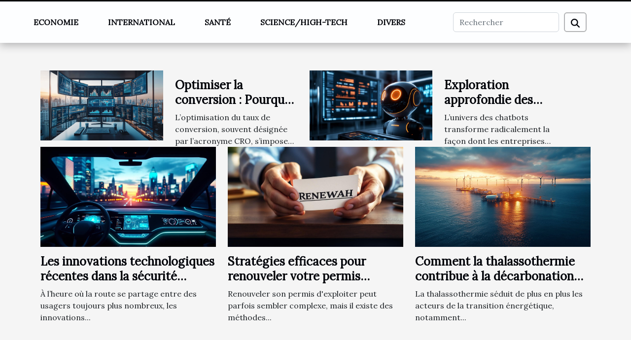

--- FILE ---
content_type: text/html; charset=UTF-8
request_url: https://paris-education2015.org/?p=123
body_size: 35124
content:
<!DOCTYPE html>
    <html lang="fr">
<head>
    <meta charset="utf-8">
    <meta name="viewport" content="width=device-width, initial-scale=1">
    <title>Tout ce que vous devez savoir sur l&#039;actu du moment !  | paris-education2015.org</title>
<meta name="description" content="">

<meta name="robots" content="index,follow" />
<link rel="icon" type="image/png" href="/favicon.png" />
    <link rel="stylesheet" href="/css/style2.css">
</head>
<body>
    <header>
    <div class="container-fluid fixed-top d-flex justify-content-center">
        <nav class="navbar navbar-expand-xl pt-3">
            <div class="container-fluid">
                <button class="navbar-toggler" type="button" data-bs-toggle="collapse" data-bs-target="#navbarSupportedContent" aria-controls="navbarSupportedContent" aria-expanded="false" aria-label="Toggle navigation">
                    <svg xmlns="http://www.w3.org/2000/svg" fill="currentColor" class="bi bi-list" viewBox="0 0 16 16">
                        <path fill-rule="evenodd" d="M2.5 12a.5.5 0 0 1 .5-.5h10a.5.5 0 0 1 0 1H3a.5.5 0 0 1-.5-.5m0-4a.5.5 0 0 1 .5-.5h10a.5.5 0 0 1 0 1H3a.5.5 0 0 1-.5-.5m0-4a.5.5 0 0 1 .5-.5h10a.5.5 0 0 1 0 1H3a.5.5 0 0 1-.5-.5"></path>
                    </svg>
                </button>
                <div class="collapse navbar-collapse" id="navbarSupportedContent">
                    <ul class="navbar-nav">
                                                    <li class="nav-item">
    <a href="/economie" class="nav-link">Economie</a>
    </li>
                                    <li class="nav-item">
    <a href="/international" class="nav-link">International</a>
    </li>
                                    <li class="nav-item">
    <a href="/sante" class="nav-link">Santé</a>
    </li>
                                    <li class="nav-item">
    <a href="/sciencehigh-tech" class="nav-link">Science/High-Tech</a>
    </li>
                                    <li class="nav-item">
    <a href="/divers" class="nav-link">Divers</a>
    </li>
                            </ul>
                    <form class="d-flex" role="search" method="get" action="/search">
    <input type="search" class="form-control"  name="q" placeholder="Rechercher" aria-label="Rechercher"  pattern=".*\S.*" required>
    <button type="submit" class="btn">
        <svg xmlns="http://www.w3.org/2000/svg" width="18px" height="18px" fill="currentColor" viewBox="0 0 512 512">
                    <path d="M416 208c0 45.9-14.9 88.3-40 122.7L502.6 457.4c12.5 12.5 12.5 32.8 0 45.3s-32.8 12.5-45.3 0L330.7 376c-34.4 25.2-76.8 40-122.7 40C93.1 416 0 322.9 0 208S93.1 0 208 0S416 93.1 416 208zM208 352a144 144 0 1 0 0-288 144 144 0 1 0 0 288z"/>
                </svg>
    </button>
</form>
                </div>
            </div>
        </nav>
    </div>
</header>
<main>
        <div class="container main" ></div>    <section class="top-content">
        <div class="container">
            <div class="row">
                <div class="row">
                                            <div class="col-12 col-md-4">
                            <figure><a href="/les-innovations-technologiques-recentes-dans-la-securite-automobile" title="Les innovations technologiques récentes dans la sécurité automobile"><img class="img-fluid" src="/images/les-innovations-technologiques-recentes-dans-la-securite-automobile.jpeg" alt="Les innovations technologiques récentes dans la sécurité automobile"></a></figure><figcaption>Les innovations technologiques récentes dans la sécurité automobile</figcaption>                            <div class="col-12">
                                <div>
                                                                    </div>
                                <h4><a href="/les-innovations-technologiques-recentes-dans-la-securite-automobile" title="Les innovations technologiques récentes dans la sécurité automobile">Les innovations technologiques récentes dans la sécurité automobile</a></h4>                                <div>À l’heure où la route se partage entre des usagers toujours plus nombreux, les innovations...</div>                            </div>
                        </div>
                                            <div class="col-12 col-md-4">
                            <figure><a href="/strategies-efficaces-pour-renouveler-votre-permis-dexploiter-en-toute-simplicite" title="Stratégies efficaces pour renouveler votre permis d&#039;exploiter en toute simplicité"><img class="img-fluid" src="/images/strategies-efficaces-pour-renouveler-votre-permis-dexploiter-en-toute-simplicite.jpg" alt="Stratégies efficaces pour renouveler votre permis d&#039;exploiter en toute simplicité"></a></figure><figcaption>Stratégies efficaces pour renouveler votre permis d'exploiter en toute simplicité</figcaption>                            <div class="col-12">
                                <div>
                                                                    </div>
                                <h4><a href="/strategies-efficaces-pour-renouveler-votre-permis-dexploiter-en-toute-simplicite" title="Stratégies efficaces pour renouveler votre permis d&#039;exploiter en toute simplicité">Stratégies efficaces pour renouveler votre permis d'exploiter en toute simplicité</a></h4>                                <div>
Renouveler son permis d'exploiter peut parfois sembler complexe, mais il existe des méthodes...</div>                            </div>
                        </div>
                                            <div class="col-12 col-md-4">
                            <figure><a href="/comment-la-thalassothermie-contribue-a-la-decarbonation-des-reseaux-de-chauffage" title="Comment la thalassothermie contribue à la décarbonation des réseaux de chauffage ?"><img class="img-fluid" src="/images/comment-la-thalassothermie-contribue-a-la-decarbonation-des-reseaux-de-chauffage.jpg" alt="Comment la thalassothermie contribue à la décarbonation des réseaux de chauffage ?"></a></figure><figcaption>Comment la thalassothermie contribue à la décarbonation des réseaux de chauffage ?</figcaption>                            <div class="col-12">
                                <div>
                                                                    </div>
                                <h4><a href="/comment-la-thalassothermie-contribue-a-la-decarbonation-des-reseaux-de-chauffage" title="Comment la thalassothermie contribue à la décarbonation des réseaux de chauffage ?">Comment la thalassothermie contribue à la décarbonation des réseaux de chauffage ?</a></h4>                                <div>
La thalassothermie séduit de plus en plus les acteurs de la transition énergétique, notamment...</div>                            </div>
                        </div>
                                    </div>
                <div class="row">
                                            <div class="row col-12 col-md-6">
                            <figure class="col-12 col-md-6"><a href="/optimiser-la-conversion-pourquoi-le-cro-est-essentiel-a-votre-strategie-digitale" title="Optimiser la conversion : Pourquoi le CRO est essentiel à votre stratégie digitale"><img class="img-fluid" src="/images/optimiser-la-conversion-pourquoi-le-cro-est-essentiel-a-votre-strategie-digitale.jpg" alt="Optimiser la conversion : Pourquoi le CRO est essentiel à votre stratégie digitale"></a></figure><figcaption>Optimiser la conversion : Pourquoi le CRO est essentiel à votre stratégie digitale</figcaption>                            <div class="col-12 col-md-6">
                                <div>
                                    
                                </div>
                                <h4><a href="/optimiser-la-conversion-pourquoi-le-cro-est-essentiel-a-votre-strategie-digitale" title="Optimiser la conversion : Pourquoi le CRO est essentiel à votre stratégie digitale">Optimiser la conversion : Pourquoi le CRO est essentiel à votre stratégie digitale</a></h4>                                <div>
L’optimisation du taux de conversion, souvent désignée par l’acronyme CRO, s’impose comme un...</div>                            </div>
                        </div>

                                            <div class="row col-12 col-md-6">
                            <figure class="col-12 col-md-6"><a href="/exploration-approfondie-des-avantages-des-chatbots-pour-les-entreprises" title="Exploration approfondie des avantages des chatbots pour les entreprises"><img class="img-fluid" src="/images/exploration-approfondie-des-avantages-des-chatbots-pour-les-entreprises.jpeg" alt="Exploration approfondie des avantages des chatbots pour les entreprises"></a></figure><figcaption>Exploration approfondie des avantages des chatbots pour les entreprises</figcaption>                            <div class="col-12 col-md-6">
                                <div>
                                    
                                </div>
                                <h4><a href="/exploration-approfondie-des-avantages-des-chatbots-pour-les-entreprises" title="Exploration approfondie des avantages des chatbots pour les entreprises">Exploration approfondie des avantages des chatbots pour les entreprises</a></h4>                                <div>
L’univers des chatbots transforme radicalement la façon dont les entreprises interagissent avec...</div>                            </div>
                        </div>

                                    </div>
            </div>
        </div>
    </section>
    <section class="column-3">

        <div class="container">
            <h2>Economie</h2>            <div class="row">
                                    <div class="col-12 col-md-5 col-lg-4 item">

                        <figure><a href="/strategies-efficaces-pour-renouveler-votre-permis-dexploiter-en-toute-simplicite" title="Stratégies efficaces pour renouveler votre permis d&#039;exploiter en toute simplicité"><img class="img-fluid" src="/images/strategies-efficaces-pour-renouveler-votre-permis-dexploiter-en-toute-simplicite.jpg" alt="Stratégies efficaces pour renouveler votre permis d&#039;exploiter en toute simplicité"></a></figure><figcaption>Stratégies efficaces pour renouveler votre permis d'exploiter en toute simplicité</figcaption>                        <div>
                            <h3><a href="/strategies-efficaces-pour-renouveler-votre-permis-dexploiter-en-toute-simplicite" title="Stratégies efficaces pour renouveler votre permis d&#039;exploiter en toute simplicité">Stratégies efficaces pour renouveler votre permis d'exploiter en toute simplicité</a></h3>                        </div>
                        <time datetime="2026-01-08 12:24:05">Jeudi 08/01/2026</time>                        
                        <div>
Renouveler son permis d'exploiter peut parfois sembler complexe, mais il existe des méthodes simples et efficaces pour faciliter cette démarche administrative. Ce guide dévoile les meilleures pratiques pour aborder sereinement le renouvellement, en anticipant chaque étape. Lisez la suite pour...</div>                                            </div>

                                                        <div class="col-12 col-md-5 col-lg-4 item">

                        <figure><a href="/comment-simplifier-la-gestion-administrative-de-votre-assistante-maternelle" title="Comment simplifier la gestion administrative de votre assistante maternelle ?"><img class="img-fluid" src="/images/comment-simplifier-la-gestion-administrative-de-votre-assistante-maternelle.jpeg" alt="Comment simplifier la gestion administrative de votre assistante maternelle ?"></a></figure><figcaption>Comment simplifier la gestion administrative de votre assistante maternelle ?</figcaption>                        <div>
                            <h3><a href="/comment-simplifier-la-gestion-administrative-de-votre-assistante-maternelle" title="Comment simplifier la gestion administrative de votre assistante maternelle ?">Comment simplifier la gestion administrative de votre assistante maternelle ?</a></h3>                        </div>
                        <time datetime="2025-12-12 02:32:07">Vendredi 12/12/2025</time>                        
                        <div>  
Gérer l'administratif lié à une assistante maternelle peut vite devenir un véritable casse-tête pour de nombreux parents. Entre contrats, déclarations et suivi des heures, il est facile de se sentir dépassé par les démarches à accomplir. Découvrez dans cet article des conseils pratiques pour...</div>                                            </div>

                                                        <div class="col-12 col-md-5 col-lg-4 item">

                        <figure><a href="/strategies-dinvestissement-dans-limmobilier-commercial-en-belgique" title="Stratégies d&#039;investissement dans l&#039;immobilier commercial en Belgique"><img class="img-fluid" src="/images/strategies-dinvestissement-dans-limmobilier-commercial-en-belgique.jpeg" alt="Stratégies d&#039;investissement dans l&#039;immobilier commercial en Belgique"></a></figure><figcaption>Stratégies d'investissement dans l'immobilier commercial en Belgique</figcaption>                        <div>
                            <h3><a href="/strategies-dinvestissement-dans-limmobilier-commercial-en-belgique" title="Stratégies d&#039;investissement dans l&#039;immobilier commercial en Belgique">Stratégies d'investissement dans l'immobilier commercial en Belgique</a></h3>                        </div>
                        <time datetime="2025-11-10 10:02:02">Lundi 10/11/2025</time>                        
                        <div>
L’immobilier commercial en Belgique représente une véritable opportunité pour les investisseurs à la recherche de diversification et de rendement stable. Découvrir les stratégies d’investissement adaptées à ce secteur permet de maximiser la sécurité et la rentabilité du portefeuille immobilier....</div>                                            </div>

                                </div>
            <div class="row">
                                                    <div class="col-12 col-md-5 col-lg-4 item">

                        <figure><a href="/limpact-des-chaussures-de-qualite-sur-la-productivite-au-travail" title="L&#039;impact des chaussures de qualité sur la productivité au travail"><img class="img-fluid" src="/images/limpact-des-chaussures-de-qualite-sur-la-productivite-au-travail.jpg" alt="L&#039;impact des chaussures de qualité sur la productivité au travail"></a></figure><figcaption>L'impact des chaussures de qualité sur la productivité au travail</figcaption>                        <div>
                            <h3><a href="/limpact-des-chaussures-de-qualite-sur-la-productivite-au-travail" title="L&#039;impact des chaussures de qualité sur la productivité au travail">L'impact des chaussures de qualité sur la productivité au travail</a></h3>                        </div>
                        <time datetime="2025-11-05 01:42:06">Mercredi 05/11/2025</time>                        
                        <div>
Dans un environnement professionnel exigeant, chaque détail compte pour optimiser la performance au quotidien. Le choix des chaussures, souvent négligé, joue pourtant un rôle déterminant sur le bien-être et la productivité des employés. Découvrez comment investir dans des chaussures de qualité...</div>                                            </div>

                                                        <div class="col-12 col-md-5 col-lg-4 item">

                        <figure><a href="/optimiser-la-conversion-pourquoi-le-cro-est-essentiel-a-votre-strategie-digitale" title="Optimiser la conversion : Pourquoi le CRO est essentiel à votre stratégie digitale"><img class="img-fluid" src="/images/optimiser-la-conversion-pourquoi-le-cro-est-essentiel-a-votre-strategie-digitale.jpg" alt="Optimiser la conversion : Pourquoi le CRO est essentiel à votre stratégie digitale"></a></figure><figcaption>Optimiser la conversion : Pourquoi le CRO est essentiel à votre stratégie digitale</figcaption>                        <div>
                            <h3><a href="/optimiser-la-conversion-pourquoi-le-cro-est-essentiel-a-votre-strategie-digitale" title="Optimiser la conversion : Pourquoi le CRO est essentiel à votre stratégie digitale">Optimiser la conversion : Pourquoi le CRO est essentiel à votre stratégie digitale</a></h3>                        </div>
                        <time datetime="2025-08-08 21:56:10">Vendredi 08/08/2025</time>                        
                        <div>
L’optimisation du taux de conversion, souvent désignée par l’acronyme CRO, s’impose comme un pilier incontournable pour toute stratégie digitale performante. Dans un univers où la concurrence est de plus en plus féroce, améliorer continuellement chaque étape du parcours utilisateur permet non...</div>                                            </div>

                                                        <div class="col-12 col-md-5 col-lg-4 item">

                        <figure><a href="/investissement-et-construction-un-duo-gagnant-pour-les-centres-de-donnees" title="Investissement et construction : un duo gagnant pour les centres de données ?"><img class="img-fluid" src="/images/investissement-et-construction-un-duo-gagnant-pour-les-centres-de-donnees.jpeg" alt="Investissement et construction : un duo gagnant pour les centres de données ?"></a></figure><figcaption>Investissement et construction : un duo gagnant pour les centres de données ?</figcaption>                        <div>
                            <h3><a href="/investissement-et-construction-un-duo-gagnant-pour-les-centres-de-donnees" title="Investissement et construction : un duo gagnant pour les centres de données ?">Investissement et construction : un duo gagnant pour les centres de données ?</a></h3>                        </div>
                        <time datetime="2025-07-02 15:28:09">Mercredi 02/07/2025</time>                        
                        <div>
À l’ère du numérique, les centres de données jouent un rôle déterminant dans la gestion et la sécurisation des informations. L’association entre investissement et construction s’avère particulièrement stratégique, car elle influence non seulement la performance mais aussi la durabilité de ces...</div>                                            </div>

                                </div>
            <div class="row">
                                                    <div class="col-12 col-md-5 col-lg-4 item">

                        <figure><a href="/strategies-efficaces-pour-exceller-lors-dun-assessment-professionnel" title="Stratégies efficaces pour exceller lors d&#039;un assessment professionnel"><img class="img-fluid" src="/images/strategies-efficaces-pour-exceller-lors-dun-assessment-professionnel.jpg" alt="Stratégies efficaces pour exceller lors d&#039;un assessment professionnel"></a></figure><figcaption>Stratégies efficaces pour exceller lors d'un assessment professionnel</figcaption>                        <div>
                            <h3><a href="/strategies-efficaces-pour-exceller-lors-dun-assessment-professionnel" title="Stratégies efficaces pour exceller lors d&#039;un assessment professionnel">Stratégies efficaces pour exceller lors d'un assessment professionnel</a></h3>                        </div>
                        <time datetime="2025-05-25 00:38:03">Dimanche 25/05/2025</time>                        
                        <div>
Réussir un assessment professionnel peut véritablement transformer une carrière et ouvrir de nouvelles portes. Naviguer avec succès à travers ces évaluations exige non seulement de la préparation, mais aussi une compréhension fine des attentes et des compétences recherchées. Découvrez dans les...</div>                                            </div>

                                                        <div class="col-12 col-md-5 col-lg-4 item">

                        <figure><a href="/comment-choisir-des-vetements-de-seconde-main-pour-bebe" title="Comment choisir des vêtements de seconde main pour bébé"><img class="img-fluid" src="/images/comment-choisir-des-vetements-de-seconde-main-pour-bebe.jpg" alt="Comment choisir des vêtements de seconde main pour bébé"></a></figure><figcaption>Comment choisir des vêtements de seconde main pour bébé</figcaption>                        <div>
                            <h3><a href="/comment-choisir-des-vetements-de-seconde-main-pour-bebe" title="Comment choisir des vêtements de seconde main pour bébé">Comment choisir des vêtements de seconde main pour bébé</a></h3>                        </div>
                        <time datetime="2025-05-01 08:06:08">Jeudi 01/05/2025</time>                        
                        <div>
L'acquisition de vêtements de seconde main pour bébé est une démarche à la fois économique et écologique qui séduit un nombre croissant de parents. Ce choix malin permet de répondre aux besoins vestimentaires des tout-petits, qui grandissent à vue d'œil, tout en préservant l'environnement et le...</div>                                            </div>

                                                        <div class="col-12 col-md-5 col-lg-4 item">

                        <figure><a href="/innovation-en-energie-verte-et-son-economie-ascendante-en-europe" title="Innovation en énergie verte et son économie ascendante en Europe"><img class="img-fluid" src="/images/innovation-en-energie-verte-et-son-economie-ascendante-en-europe.jpeg" alt="Innovation en énergie verte et son économie ascendante en Europe"></a></figure><figcaption>Innovation en énergie verte et son économie ascendante en Europe</figcaption>                        <div>
                            <h3><a href="/innovation-en-energie-verte-et-son-economie-ascendante-en-europe" title="Innovation en énergie verte et son économie ascendante en Europe">Innovation en énergie verte et son économie ascendante en Europe</a></h3>                        </div>
                        <time datetime="2025-04-29 14:15:36">Mardi 29/04/2025</time>                        
                        <div>
L'innovation dans le domaine de l'énergie verte est devenue un moteur de croissance incontournable en Europe, ouvrant la voie à une économie durable et résiliente. Les nouvelles technologies émergentes et les politiques de soutien façonnent un avenir où la prospérité se conjugue avec le respect...</div>                                            </div>

                                </div>
            <div class="row">
                                                                    <div class="col-12 col-md-5 col-lg-4 empty"></div>
                            </div>
        </div>
        
    </section>
<section class="block-featured-multi">

        <div class="container-fluid">
            <div class="container">
                <h2>L'essentiel</h2>
                <div class="row">
                                                                        <div class="col-12">
                                <figure><a href="/optimiser-la-conversion-pourquoi-le-cro-est-essentiel-a-votre-strategie-digitale" title="Optimiser la conversion : Pourquoi le CRO est essentiel à votre stratégie digitale"><img class="d-block w-100" src="/images/optimiser-la-conversion-pourquoi-le-cro-est-essentiel-a-votre-strategie-digitale.jpg" alt="Optimiser la conversion : Pourquoi le CRO est essentiel à votre stratégie digitale"></a></figure><figcaption>Optimiser la conversion : Pourquoi le CRO est essentiel à votre stratégie digitale</figcaption>                            </div>
                            <div class="col-12 col-lg-5">
                                                                <h3><a href="/optimiser-la-conversion-pourquoi-le-cro-est-essentiel-a-votre-strategie-digitale" title="Optimiser la conversion : Pourquoi le CRO est essentiel à votre stratégie digitale">Optimiser la conversion : Pourquoi le CRO est essentiel à votre stratégie digitale</a></h3>                                <time datetime="2025-08-08 21:56:10">Vendredi 08/08/2025</time>                                <p>
L’optimisation du taux de conversion, souvent désignée par l’acronyme CRO, s’impose comme un pilier incontournable pour toute stratégie digitale performante. Dans un univers où la concurrence est de plus en plus féroce, améliorer continuellement chaque étape du parcours utilisateur permet non seulement d’augmenter le chiffre d’affaires mais aussi de renforcer l’expérience offerte. Découvrez dans cet article pourquoi le CRO doit absolument être au cœur de votre démarche numérique et comment il peut transformer votre présence en ligne.
Comprendre le CRO
L’optimisation du taux de conversion,...</p>                            </div>
                                                                    
                                                            <div class="col-12">
                                    <div class="row mt-3">
                                                                                <div class="col-12 col-lg-3 col-xl-3">
                                            <a href="/strategies-efficaces-pour-exceller-lors-dun-assessment-professionnel" title="Stratégies efficaces pour exceller lors d&#039;un assessment professionnel"><img class="d-block w-100" src="/images/strategies-efficaces-pour-exceller-lors-dun-assessment-professionnel.jpg" alt="Stratégies efficaces pour exceller lors d&#039;un assessment professionnel"></a>                                            <div>
                                                                                                <h4><a href="/strategies-efficaces-pour-exceller-lors-dun-assessment-professionnel" title="Stratégies efficaces pour exceller lors d&#039;un assessment professionnel">Stratégies efficaces pour exceller lors d'un assessment professionnel</a></h4>                                            </div>
                                        </div>
                                                                                                            
                                                                    <div class="col-12 col-lg-3 col-xl-3">
                                            <a href="/comment-choisir-le-meilleur-systeme-de-panneau-solaire-pour-votre-domicile" title="Comment choisir le meilleur système de panneau solaire pour votre domicile"><img class="d-block w-100" src="/images/comment-choisir-le-meilleur-systeme-de-panneau-solaire-pour-votre-domicile.jpg" alt="Comment choisir le meilleur système de panneau solaire pour votre domicile"></a>                                            <div>
                                                                                                <h4><a href="/comment-choisir-le-meilleur-systeme-de-panneau-solaire-pour-votre-domicile" title="Comment choisir le meilleur système de panneau solaire pour votre domicile">Comment choisir le meilleur système de panneau solaire pour votre domicile</a></h4>                                            </div>
                                        </div>
                                                                                                            
                                                                    <div class="col-12 col-lg-3 col-xl-3">
                                            <a href="/pollution-lumineuse-et-sante-comprendre-les-risques-pour-mieux-les-eviter" title="Pollution lumineuse et santé comprendre les risques pour mieux les éviter"><img class="d-block w-100" src="/images/pollution-lumineuse-et-sante-comprendre-les-risques-pour-mieux-les-eviter.jpeg" alt="Pollution lumineuse et santé comprendre les risques pour mieux les éviter"></a>                                            <div>
                                                                                                <h4><a href="/pollution-lumineuse-et-sante-comprendre-les-risques-pour-mieux-les-eviter" title="Pollution lumineuse et santé comprendre les risques pour mieux les éviter">Pollution lumineuse et santé comprendre les risques pour mieux les éviter</a></h4>                                            </div>
                                        </div>
                                                                                                            
                                                                    <div class="col-12 col-lg-3 col-xl-3">
                                            <a href="/optimisation-des-systemes-dassainissement-techniques-et-maintenance" title="Optimisation des systèmes d&#039;assainissement : techniques et maintenance"><img class="d-block w-100" src="/images/optimisation-des-systemes-dassainissement-techniques-et-maintenance.jpeg" alt="Optimisation des systèmes d&#039;assainissement : techniques et maintenance"></a>                                            <div>
                                                                                                <h4><a href="/optimisation-des-systemes-dassainissement-techniques-et-maintenance" title="Optimisation des systèmes d&#039;assainissement : techniques et maintenance">Optimisation des systèmes d'assainissement : techniques et maintenance</a></h4>                                            </div>
                                        </div>
                                                                            </div>
                                </div>
                                                                                        </div>
            </div>
        </div>

    </section>
    <section class="column-3">

        <div class="container">
            <h2>International</h2>            <div class="row">
                                    <div class="col-12 col-md-5 col-lg-4 item">

                        <figure><a href="/conseils-pour-une-integration-reussie-dans-une-nouvelle-ville" title="Conseils pour une intégration réussie dans une nouvelle ville"><img class="img-fluid" src="/images/conseils-pour-une-integration-reussie-dans-une-nouvelle-ville.jpg" alt="Conseils pour une intégration réussie dans une nouvelle ville"></a></figure><figcaption>Conseils pour une intégration réussie dans une nouvelle ville</figcaption>                        <div>
                            <h3><a href="/conseils-pour-une-integration-reussie-dans-une-nouvelle-ville" title="Conseils pour une intégration réussie dans une nouvelle ville">Conseils pour une intégration réussie dans une nouvelle ville</a></h3>                        </div>
                        <time datetime="2025-07-17 17:52:06">Jeudi 17/07/2025</time>                        
                        <div>Changer de ville représente un véritable défi, mais aussi une opportunité enrichissante de renouvellement personnel et social. Savoir s’intégrer rapidement et efficacement dans son nouvel environnement devient alors un atout essentiel pour profiter pleinement de cette expérience. Découvrez dans...</div>                                            </div>

                                                        <div class="col-12 col-md-5 col-lg-4 item">

                        <figure><a href="/strategies-dinvestissement-emergentes-dans-les-marches-asiatiques-non-satures" title="Stratégies d&#039;investissement émergentes dans les marchés asiatiques non saturés"><img class="img-fluid" src="/images/strategies-dinvestissement-emergentes-dans-les-marches-asiatiques-non-satures.jpg" alt="Stratégies d&#039;investissement émergentes dans les marchés asiatiques non saturés"></a></figure><figcaption>Stratégies d'investissement émergentes dans les marchés asiatiques non saturés</figcaption>                        <div>
                            <h3><a href="/strategies-dinvestissement-emergentes-dans-les-marches-asiatiques-non-satures" title="Stratégies d&#039;investissement émergentes dans les marchés asiatiques non saturés">Stratégies d'investissement émergentes dans les marchés asiatiques non saturés</a></h3>                        </div>
                        <time datetime="2025-04-30 10:20:58">Mercredi 30/04/2025</time>                        
                        <div>
L'Asie, avec ses économies dynamiques et diversifiées, offre un terrain fertile pour les stratégies d'investissement innovantes. Dans les marchés asiatiques encore non saturés, identifier les opportunités émergentes est une quête stimulante pour les investisseurs avisés. Ce billet de blog explore...</div>                                            </div>

                                                        <div class="col-12 col-md-5 col-lg-4 item">

                        <figure><a href="/la-reglementation-autour-de-lutilisation-de-lhelium-pour-les-ballons-publicitaires" title="La réglementation autour de l&#039;utilisation de l&#039;hélium pour les ballons publicitaires"><img class="img-fluid" src="/images/la-reglementation-autour-de-lutilisation-de-lhelium-pour-les-ballons-publicitaires.jpg" alt="La réglementation autour de l&#039;utilisation de l&#039;hélium pour les ballons publicitaires"></a></figure><figcaption>La réglementation autour de l'utilisation de l'hélium pour les ballons publicitaires</figcaption>                        <div>
                            <h3><a href="/la-reglementation-autour-de-lutilisation-de-lhelium-pour-les-ballons-publicitaires" title="La réglementation autour de l&#039;utilisation de l&#039;hélium pour les ballons publicitaires">La réglementation autour de l'utilisation de l'hélium pour les ballons publicitaires</a></h3>                        </div>
                        <time datetime="2024-05-02 00:02:02">Jeudi 02/05/2024</time>                        
                        <div>
Au cœur d’une époque où la publicité visuelle cherche constamment à innover, l'utilisation de l'hélium pour les ballons publicitaires s'inscrit comme une stratégie marquante à ciel ouvert. Cependant, derrière le spectre chatoyant de ces messagers flottants, se cachent des réglementations souvent...</div>                                            </div>

                                </div>
            <div class="row">
                                                    <div class="col-12 col-md-5 col-lg-4 item">

                        <figure><a href="/la-signification-culturelle-des-ballons-helium-dans-les-fetes-et-traditions" title="La signification culturelle des ballons hélium dans les fêtes et traditions"><img class="img-fluid" src="/images/la-signification-culturelle-des-ballons-helium-dans-les-fetes-et-traditions.jpg" alt="La signification culturelle des ballons hélium dans les fêtes et traditions"></a></figure><figcaption>La signification culturelle des ballons hélium dans les fêtes et traditions</figcaption>                        <div>
                            <h3><a href="/la-signification-culturelle-des-ballons-helium-dans-les-fetes-et-traditions" title="La signification culturelle des ballons hélium dans les fêtes et traditions">La signification culturelle des ballons hélium dans les fêtes et traditions</a></h3>                        </div>
                        <time datetime="2024-02-18 00:02:04">Dimanche 18/02/2024</time>                        
                        <div>
Imaginez un ciel parsemé de couleurs vives, flottant gracieusement au-dessus de têtes émerveillées. Les ballons hélium ne sont pas de simples objets gonflés, mais de véritables vecteurs d'émotions et de traditions dans nos célébrations. Partout dans le monde, leur présence est synonyme de fête et...</div>                                            </div>

                                                                        <div class="col-12 col-md-5 col-lg-4 empty"></div>
                                    <div class="col-12 col-md-5 col-lg-4 empty"></div>
                            </div>
        </div>
        
    </section>
<section class="block-featured-multi">

        <div class="container-fluid">
            <div class="container">
                <h2>Actus</h2>
                <div class="row">
                                                                        <div class="col-12">
                                <figure><a href="/strategies-dinvestissement-dans-limmobilier-commercial-en-belgique" title="Stratégies d&#039;investissement dans l&#039;immobilier commercial en Belgique"><img class="d-block w-100" src="/images/strategies-dinvestissement-dans-limmobilier-commercial-en-belgique.jpeg" alt="Stratégies d&#039;investissement dans l&#039;immobilier commercial en Belgique"></a></figure><figcaption>Stratégies d'investissement dans l'immobilier commercial en Belgique</figcaption>                            </div>
                            <div class="col-12 col-lg-5">
                                                                <h3><a href="/strategies-dinvestissement-dans-limmobilier-commercial-en-belgique" title="Stratégies d&#039;investissement dans l&#039;immobilier commercial en Belgique">Stratégies d'investissement dans l'immobilier commercial en Belgique</a></h3>                                <time datetime="2025-11-10 10:02:02">Lundi 10/11/2025</time>                                <p>
L’immobilier commercial en Belgique représente une véritable opportunité pour les investisseurs à la recherche de diversification et de rendement stable. Découvrir les stratégies d’investissement adaptées à ce secteur permet de maximiser la sécurité et la rentabilité du portefeuille immobilier. Plongez dans ce guide pour explorer les différentes approches et conseils incontournables afin de réussir dans ce domaine attractif.
Comprendre le marché belge
Le marché belge de l’immobilier commercial se distingue par une répartition géographique nuancée entre les grandes villes comme Bruxelles,...</p>                            </div>
                                                                    
                                                            <div class="col-12">
                                    <div class="row mt-3">
                                                                                <div class="col-12 col-lg-3 col-xl-3">
                                            <a href="/comment-choisir-la-photo-parfaite-pour-un-portrait-depoque-personnalise" title="Comment choisir la photo parfaite pour un portrait d&#039;époque personnalisé ?"><img class="d-block w-100" src="/images/comment-choisir-la-photo-parfaite-pour-un-portrait-depoque-personnalise.jpeg" alt="Comment choisir la photo parfaite pour un portrait d&#039;époque personnalisé ?"></a>                                            <div>
                                                                                                <h4><a href="/comment-choisir-la-photo-parfaite-pour-un-portrait-depoque-personnalise" title="Comment choisir la photo parfaite pour un portrait d&#039;époque personnalisé ?">Comment choisir la photo parfaite pour un portrait d'époque personnalisé ?</a></h4>                                            </div>
                                        </div>
                                                                                                            
                                                                    <div class="col-12 col-lg-3 col-xl-3">
                                            <a href="/guide-complet-sur-les-solutions-pour-lincontinence-chez-ladulte" title="Guide complet sur les solutions pour l&#039;incontinence chez l&#039;adulte"><img class="d-block w-100" src="/images/guide-complet-sur-les-solutions-pour-lincontinence-chez-ladulte.jpg" alt="Guide complet sur les solutions pour l&#039;incontinence chez l&#039;adulte"></a>                                            <div>
                                                                                                <h4><a href="/guide-complet-sur-les-solutions-pour-lincontinence-chez-ladulte" title="Guide complet sur les solutions pour l&#039;incontinence chez l&#039;adulte">Guide complet sur les solutions pour l'incontinence chez l'adulte</a></h4>                                            </div>
                                        </div>
                                                                                                            
                                                                    <div class="col-12 col-lg-3 col-xl-3">
                                            <a href="/comment-la-gestion-locative-solidaire-influence-t-elle-le-marche-immobilier-traditionnel" title="Comment la gestion locative solidaire influence-t-elle le marché immobilier traditionnel ?"><img class="d-block w-100" src="/images/comment-la-gestion-locative-solidaire-influence-t-elle-le-marche-immobilier-traditionnel.jpeg" alt="Comment la gestion locative solidaire influence-t-elle le marché immobilier traditionnel ?"></a>                                            <div>
                                                                                                <h4><a href="/comment-la-gestion-locative-solidaire-influence-t-elle-le-marche-immobilier-traditionnel" title="Comment la gestion locative solidaire influence-t-elle le marché immobilier traditionnel ?">Comment la gestion locative solidaire influence-t-elle le marché immobilier traditionnel ?</a></h4>                                            </div>
                                        </div>
                                                                                                            
                                                                    <div class="col-12 col-lg-3 col-xl-3">
                                            <a href="/les-repercussions-economiques-de-la-renovation-des-toitures-historiques-sur-le-marche-local-de-rouen" title="Les répercussions économiques de la rénovation des toitures historiques sur le marché local de Rouen"><img class="d-block w-100" src="/images/les-repercussions-economiques-de-la-renovation-des-toitures-historiques-sur-le-marche-local-de-rouen.jpg" alt="Les répercussions économiques de la rénovation des toitures historiques sur le marché local de Rouen"></a>                                            <div>
                                                                                                <h4><a href="/les-repercussions-economiques-de-la-renovation-des-toitures-historiques-sur-le-marche-local-de-rouen" title="Les répercussions économiques de la rénovation des toitures historiques sur le marché local de Rouen">Les répercussions économiques de la rénovation des toitures historiques sur le marché local de Rouen</a></h4>                                            </div>
                                        </div>
                                                                            </div>
                                </div>
                                                                                        </div>
            </div>
        </div>

    </section>
    <section class="column-3">

        <div class="container">
            <h2>Santé</h2>            <div class="row">
                                    <div class="col-12 col-md-5 col-lg-4 item">

                        <figure><a href="/etapes-cles-pour-mettre-en-place-un-service-daide-a-domicile-efficace" title="Étapes clés pour mettre en place un service d&#039;aide à domicile efficace"><img class="img-fluid" src="/images/etapes-cles-pour-mettre-en-place-un-service-daide-a-domicile-efficace.jpeg" alt="Étapes clés pour mettre en place un service d&#039;aide à domicile efficace"></a></figure><figcaption>Étapes clés pour mettre en place un service d'aide à domicile efficace</figcaption>                        <div>
                            <h3><a href="/etapes-cles-pour-mettre-en-place-un-service-daide-a-domicile-efficace" title="Étapes clés pour mettre en place un service d&#039;aide à domicile efficace">Étapes clés pour mettre en place un service d'aide à domicile efficace</a></h3>                        </div>
                        <time datetime="2025-12-01 04:24:02">Lundi 01/12/2025</time>                        
                        <div>
La création d’un service d’aide à domicile performant répond à des besoins grandissants au sein de la société moderne. Comprendre les étapes clés pour bâtir un accompagnement de qualité est donc un atout précieux pour garantir la satisfaction des bénéficiaires. Découvrez dans cet article les...</div>                                            </div>

                                                        <div class="col-12 col-md-5 col-lg-4 item">

                        <figure><a href="/les-tendances-actuelles-des-traitements-medicaux-pour-perdre-du-poids" title="Les tendances actuelles des traitements médicaux pour perdre du poids"><img class="img-fluid" src="/images/les-tendances-actuelles-des-traitements-medicaux-pour-perdre-du-poids.jpg" alt="Les tendances actuelles des traitements médicaux pour perdre du poids"></a></figure><figcaption>Les tendances actuelles des traitements médicaux pour perdre du poids</figcaption>                        <div>
                            <h3><a href="/les-tendances-actuelles-des-traitements-medicaux-pour-perdre-du-poids" title="Les tendances actuelles des traitements médicaux pour perdre du poids">Les tendances actuelles des traitements médicaux pour perdre du poids</a></h3>                        </div>
                        <time datetime="2025-06-03 22:10:11">Mardi 03/06/2025</time>                        
                        <div>
Perdre du poids représente un défi pour beaucoup, et les traitements médicaux évoluent sans cesse afin d’offrir des solutions plus efficaces et mieux adaptées à chaque individu. Découvrir les tendances actuelles en matière de traitements pour la perte de poids permet de mieux comprendre les...</div>                                            </div>

                                                        <div class="col-12 col-md-5 col-lg-4 item">

                        <figure><a href="/pollution-lumineuse-et-sante-comprendre-les-risques-pour-mieux-les-eviter" title="Pollution lumineuse et santé comprendre les risques pour mieux les éviter"><img class="img-fluid" src="/images/pollution-lumineuse-et-sante-comprendre-les-risques-pour-mieux-les-eviter.jpeg" alt="Pollution lumineuse et santé comprendre les risques pour mieux les éviter"></a></figure><figcaption>Pollution lumineuse et santé comprendre les risques pour mieux les éviter</figcaption>                        <div>
                            <h3><a href="/pollution-lumineuse-et-sante-comprendre-les-risques-pour-mieux-les-eviter" title="Pollution lumineuse et santé comprendre les risques pour mieux les éviter">Pollution lumineuse et santé comprendre les risques pour mieux les éviter</a></h3>                        </div>
                        <time datetime="2025-05-11 01:23:05">Dimanche 11/05/2025</time>                        
                        <div>
La pollution lumineuse est un phénomène contemporain souvent sous-estimé, mais dont les répercussions sur la santé et l'environnement sont de plus en plus documentées. Nous sommes entourés par la lumière artificielle, de nos écrans jusqu'aux lampadaires qui éclairent nos rues, mais à quel prix...</div>                                            </div>

                                </div>
            <div class="row">
                                                    <div class="col-12 col-md-5 col-lg-4 item">

                        <figure><a href="/linfluence-du-sommeil-sur-la-gestion-du-stress-et-lanxiete" title="L&#039;influence du sommeil sur la gestion du stress et l&#039;anxiété"><img class="img-fluid" src="/images/linfluence-du-sommeil-sur-la-gestion-du-stress-et-lanxiete.jpeg" alt="L&#039;influence du sommeil sur la gestion du stress et l&#039;anxiété"></a></figure><figcaption>L'influence du sommeil sur la gestion du stress et l'anxiété</figcaption>                        <div>
                            <h3><a href="/linfluence-du-sommeil-sur-la-gestion-du-stress-et-lanxiete" title="L&#039;influence du sommeil sur la gestion du stress et l&#039;anxiété">L'influence du sommeil sur la gestion du stress et l'anxiété</a></h3>                        </div>
                        <time datetime="2025-05-07 08:59:44">Mercredi 07/05/2025</time>                        
                        <div>
Le sommeil, cet état réparateur souvent relégué au second plan dans nos sociétés frénétiques, joue un rôle primordial dans la régulation de nos émotions et notre capacité à gérer le stress et l'anxiété. À travers cet exposé, nous vous invitons à explorer les mécanismes fascinants par lesquels le...</div>                                            </div>

                                                        <div class="col-12 col-md-5 col-lg-4 item">

                        <figure><a href="/pollution-interieure-et-qualite-de-lair-quels-enjeux-pour-notre-sante" title="Pollution intérieure et qualité de l&#039;air quels enjeux pour notre santé"><img class="img-fluid" src="/images/pollution-interieure-et-qualite-de-lair-quels-enjeux-pour-notre-sante.jpg" alt="Pollution intérieure et qualité de l&#039;air quels enjeux pour notre santé"></a></figure><figcaption>Pollution intérieure et qualité de l'air quels enjeux pour notre santé</figcaption>                        <div>
                            <h3><a href="/pollution-interieure-et-qualite-de-lair-quels-enjeux-pour-notre-sante" title="Pollution intérieure et qualité de l&#039;air quels enjeux pour notre santé">Pollution intérieure et qualité de l'air quels enjeux pour notre santé</a></h3>                        </div>
                        <time datetime="2025-05-06 13:18:02">Mardi 06/05/2025</time>                        
                        <div>
La qualité de l'air intérieur est devenue un enjei sanitaire majeur, souvent sous-estimée par rapport à la pollution extérieure. Pourtant, nous passons en moyenne 90% de notre temps dans des lieux clos où l'air peut être de cinq à dix fois plus pollué qu'à l'extérieur. Découvrez dans cet article,...</div>                                            </div>

                                                        <div class="col-12 col-md-5 col-lg-4 item">

                        <figure><a href="/guide-complet-sur-les-solutions-pour-lincontinence-chez-ladulte" title="Guide complet sur les solutions pour l&#039;incontinence chez l&#039;adulte"><img class="img-fluid" src="/images/guide-complet-sur-les-solutions-pour-lincontinence-chez-ladulte.jpg" alt="Guide complet sur les solutions pour l&#039;incontinence chez l&#039;adulte"></a></figure><figcaption>Guide complet sur les solutions pour l'incontinence chez l'adulte</figcaption>                        <div>
                            <h3><a href="/guide-complet-sur-les-solutions-pour-lincontinence-chez-ladulte" title="Guide complet sur les solutions pour l&#039;incontinence chez l&#039;adulte">Guide complet sur les solutions pour l'incontinence chez l'adulte</a></h3>                        </div>
                        <time datetime="2025-04-30 11:44:04">Mercredi 30/04/2025</time>                        
                        <div>
L'incontinence chez l'adulte est un sujet délicat qui touche une partie significative de la population, et qui peut impacter considérablement la qualité de vie. Ce guide est conçu pour offrir une vue d'ensemble des solutions disponibles, permettant ainsi de gérer cette condition avec dignité et...</div>                                            </div>

                                </div>
            <div class="row">
                                                    <div class="col-12 col-md-5 col-lg-4 item">

                        <figure><a href="/comment-la-lingerie-sexy-peut-booster-la-confiance-en-soi-chez-les-femmes" title="Comment la lingerie sexy peut booster la confiance en soi chez les femmes"><img class="img-fluid" src="/images/comment-la-lingerie-sexy-peut-booster-la-confiance-en-soi-chez-les-femmes.jpg" alt="Comment la lingerie sexy peut booster la confiance en soi chez les femmes"></a></figure><figcaption>Comment la lingerie sexy peut booster la confiance en soi chez les femmes</figcaption>                        <div>
                            <h3><a href="/comment-la-lingerie-sexy-peut-booster-la-confiance-en-soi-chez-les-femmes" title="Comment la lingerie sexy peut booster la confiance en soi chez les femmes">Comment la lingerie sexy peut booster la confiance en soi chez les femmes</a></h3>                        </div>
                        <time datetime="2025-04-13 10:40:04">Dimanche 13/04/2025</time>                        
                        <div>
La lingerie sexy est souvent perçue comme l'apanage des occasions spéciales, mais son rôle va bien au-delà de ces moments éphémères. Au cœur de l'intimité, elle tisse une trame de confiance et d'empowerment pour celles qui la portent. Cet article explore comment la lingerie peut devenir un outil...</div>                                            </div>

                                                        <div class="col-12 col-md-5 col-lg-4 item">

                        <figure><a href="/les-bienfaits-des-massages-sportifs-pour-la-recuperation-et-la-performance" title="Les bienfaits des massages sportifs pour la récupération et la performance"><img class="img-fluid" src="/images/les-bienfaits-des-massages-sportifs-pour-la-recuperation-et-la-performance.jpeg" alt="Les bienfaits des massages sportifs pour la récupération et la performance"></a></figure><figcaption>Les bienfaits des massages sportifs pour la récupération et la performance</figcaption>                        <div>
                            <h3><a href="/les-bienfaits-des-massages-sportifs-pour-la-recuperation-et-la-performance" title="Les bienfaits des massages sportifs pour la récupération et la performance">Les bienfaits des massages sportifs pour la récupération et la performance</a></h3>                        </div>
                        <time datetime="2024-12-31 10:02:05">Mardi 31/12/2024</time>                        
                        <div>
Le massage sportif est devenu une pratique incontournable pour de nombreux athlètes soucieux de leur récupération et de leur performance. Alors que les exigences physiques des activités sportives s'intensifient, il est primordial de découvrir des méthodes efficaces pour maintenir le corps en...</div>                                            </div>

                                                        <div class="col-12 col-md-5 col-lg-4 item">

                        <figure><a href="/les-meilleures-pratiques-pour-nettoyer-votre-piercing-de-nombril" title="Les meilleures pratiques pour nettoyer votre piercing de nombril"><img class="img-fluid" src="/images/les-meilleures-pratiques-pour-nettoyer-votre-piercing-de-nombril.jpg" alt="Les meilleures pratiques pour nettoyer votre piercing de nombril"></a></figure><figcaption>Les meilleures pratiques pour nettoyer votre piercing de nombril</figcaption>                        <div>
                            <h3><a href="/les-meilleures-pratiques-pour-nettoyer-votre-piercing-de-nombril" title="Les meilleures pratiques pour nettoyer votre piercing de nombril">Les meilleures pratiques pour nettoyer votre piercing de nombril</a></h3>                        </div>
                        <time datetime="2024-11-26 23:38:25">Mardi 26/11/2024</time>                        
                        <div>
La propreté de votre piercing de nombril est un facteur clé pour une bonne cicatrisation et un confort au quotidien. Un nettoyage inadéquat peut entraîner des infections et des complications indésirables. Cet écrit vous guidera à travers les meilleures méthodes de soin pour maintenir votre...</div>                                            </div>

                                </div>
            <div class="row">
                                                                    <div class="col-12 col-md-5 col-lg-4 empty"></div>
                            </div>
        </div>
        
    </section>
<section class="block-featured-multi">

        <div class="container-fluid">
            <div class="container">
                <h2>Le fil d'actu</h2>
                <div class="row">
                                                                        <div class="col-12">
                                <figure><a href="/comment-choisir-le-coffret-de-parfum-ideal-pour-les-fetes" title="Comment choisir le coffret de parfum idéal pour les fêtes ?"><img class="d-block w-100" src="/images/comment-choisir-le-coffret-de-parfum-ideal-pour-les-fetes.jpg" alt="Comment choisir le coffret de parfum idéal pour les fêtes ?"></a></figure><figcaption>Comment choisir le coffret de parfum idéal pour les fêtes ?</figcaption>                            </div>
                            <div class="col-12 col-lg-5">
                                                                <h3><a href="/comment-choisir-le-coffret-de-parfum-ideal-pour-les-fetes" title="Comment choisir le coffret de parfum idéal pour les fêtes ?">Comment choisir le coffret de parfum idéal pour les fêtes ?</a></h3>                                <time datetime="2025-11-28 00:48:06">Vendredi 28/11/2025</time>                                <p>
Pour les fêtes, offrir un coffret de parfum reste une tradition prisée, alliant élégance et attention personnalisée. Choisir le bon ensemble parmi la multitude de références disponibles peut pourtant s'avérer complexe, tant les critères varient selon les goûts et les envies. Découvrez les conseils et astuces pour sélectionner le coffret parfait, sublimer votre cadeau et faire plaisir à coup sûr.
Comprendre les préférences olfactives
Pour choisir le coffret de parfum parfait à offrir en cadeau lors d’une fête, il convient d’identifier avec précision la préférence olfactive de la personne...</p>                            </div>
                                                                    
                                                            <div class="col-12">
                                    <div class="row mt-3">
                                                                                <div class="col-12 col-lg-3 col-xl-3">
                                            <a href="/comment-choisir-le-bon-espace-de-stockage-securise-pour-vos-besoins" title="Comment choisir le bon espace de stockage sécurisé pour vos besoins ?"><img class="d-block w-100" src="/images/comment-choisir-le-bon-espace-de-stockage-securise-pour-vos-besoins.jpeg" alt="Comment choisir le bon espace de stockage sécurisé pour vos besoins ?"></a>                                            <div>
                                                                                                <h4><a href="/comment-choisir-le-bon-espace-de-stockage-securise-pour-vos-besoins" title="Comment choisir le bon espace de stockage sécurisé pour vos besoins ?">Comment choisir le bon espace de stockage sécurisé pour vos besoins ?</a></h4>                                            </div>
                                        </div>
                                                                                                            
                                                                    <div class="col-12 col-lg-3 col-xl-3">
                                            <a href="/comment-chatgpt-en-francais-revolutionne-lapprentissage-des-langues" title="Comment ChatGPT en français révolutionne l&#039;apprentissage des langues ?"><img class="d-block w-100" src="/images/comment-chatgpt-en-francais-revolutionne-lapprentissage-des-langues.jpeg" alt="Comment ChatGPT en français révolutionne l&#039;apprentissage des langues ?"></a>                                            <div>
                                                                                                <h4><a href="/comment-chatgpt-en-francais-revolutionne-lapprentissage-des-langues" title="Comment ChatGPT en français révolutionne l&#039;apprentissage des langues ?">Comment ChatGPT en français révolutionne l'apprentissage des langues ?</a></h4>                                            </div>
                                        </div>
                                                                                                            
                                                                    <div class="col-12 col-lg-3 col-xl-3">
                                            <a href="/comment-choisir-le-meilleur-systeme-de-panneau-solaire-pour-votre-domicile" title="Comment choisir le meilleur système de panneau solaire pour votre domicile"><img class="d-block w-100" src="/images/comment-choisir-le-meilleur-systeme-de-panneau-solaire-pour-votre-domicile.jpg" alt="Comment choisir le meilleur système de panneau solaire pour votre domicile"></a>                                            <div>
                                                                                                <h4><a href="/comment-choisir-le-meilleur-systeme-de-panneau-solaire-pour-votre-domicile" title="Comment choisir le meilleur système de panneau solaire pour votre domicile">Comment choisir le meilleur système de panneau solaire pour votre domicile</a></h4>                                            </div>
                                        </div>
                                                                                                            
                                                                    <div class="col-12 col-lg-3 col-xl-3">
                                            <a href="/comment-les-cepages-influencent-ils-le-gout-et-la-qualite-du-champagne" title="Comment les cépages influencent-ils le goût et la qualité du champagne ?"><img class="d-block w-100" src="/images/comment-les-cepages-influencent-ils-le-gout-et-la-qualite-du-champagne.jpg" alt="Comment les cépages influencent-ils le goût et la qualité du champagne ?"></a>                                            <div>
                                                                                                <h4><a href="/comment-les-cepages-influencent-ils-le-gout-et-la-qualite-du-champagne" title="Comment les cépages influencent-ils le goût et la qualité du champagne ?">Comment les cépages influencent-ils le goût et la qualité du champagne ?</a></h4>                                            </div>
                                        </div>
                                                                            </div>
                                </div>
                                                                                        </div>
            </div>
        </div>

    </section>
    <section class="column-3">

        <div class="container">
            <h2>Science/High-Tech</h2>            <div class="row">
                                    <div class="col-12 col-md-5 col-lg-4 item">

                        <figure><a href="/les-innovations-technologiques-recentes-dans-la-securite-automobile" title="Les innovations technologiques récentes dans la sécurité automobile"><img class="img-fluid" src="/images/les-innovations-technologiques-recentes-dans-la-securite-automobile.jpeg" alt="Les innovations technologiques récentes dans la sécurité automobile"></a></figure><figcaption>Les innovations technologiques récentes dans la sécurité automobile</figcaption>                        <div>
                            <h3><a href="/les-innovations-technologiques-recentes-dans-la-securite-automobile" title="Les innovations technologiques récentes dans la sécurité automobile">Les innovations technologiques récentes dans la sécurité automobile</a></h3>                        </div>
                        <time datetime="2026-01-09 11:10:13">Vendredi 09/01/2026</time>                        
                        <div>À l’heure où la route se partage entre des usagers toujours plus nombreux, les innovations technologiques dans la sécurité automobile jouent un rôle essentiel pour garantir la protection de tous. Ces avancées transforment non seulement la conduite, mais imposent de nouveaux standards pour la...</div>                                            </div>

                                                        <div class="col-12 col-md-5 col-lg-4 item">

                        <figure><a href="/avantages-ecologiques-et-durabilite-des-escaliers-en-materiaux-naturels" title="Avantages écologiques et durabilité des escaliers en matériaux naturels"><img class="img-fluid" src="/images/avantages-ecologiques-et-durabilite-des-escaliers-en-materiaux-naturels.jpeg" alt="Avantages écologiques et durabilité des escaliers en matériaux naturels"></a></figure><figcaption>Avantages écologiques et durabilité des escaliers en matériaux naturels</figcaption>                        <div>
                            <h3><a href="/avantages-ecologiques-et-durabilite-des-escaliers-en-materiaux-naturels" title="Avantages écologiques et durabilité des escaliers en matériaux naturels">Avantages écologiques et durabilité des escaliers en matériaux naturels</a></h3>                        </div>
                        <time datetime="2025-12-24 01:28:07">Mercredi 24/12/2025</time>                        
                        <div>
Les escaliers fabriqués à partir de matériaux naturels séduisent de plus en plus par leur esthétique authentique, mais aussi par leurs nombreux bénéfices pour l’environnement. Explorer les avantages écologiques et la durabilité de ces structures représente une démarche essentielle pour quiconque...</div>                                            </div>

                                                        <div class="col-12 col-md-5 col-lg-4 item">

                        <figure><a href="/tendances-recentes-dans-les-rencontres-en-ligne-pour-la-communaute-gay" title="Tendances récentes dans les rencontres en ligne pour la communauté gay"><img class="img-fluid" src="/images/tendances-recentes-dans-les-rencontres-en-ligne-pour-la-communaute-gay.jpg" alt="Tendances récentes dans les rencontres en ligne pour la communauté gay"></a></figure><figcaption>Tendances récentes dans les rencontres en ligne pour la communauté gay</figcaption>                        <div>
                            <h3><a href="/tendances-recentes-dans-les-rencontres-en-ligne-pour-la-communaute-gay" title="Tendances récentes dans les rencontres en ligne pour la communauté gay">Tendances récentes dans les rencontres en ligne pour la communauté gay</a></h3>                        </div>
                        <time datetime="2025-12-12 15:54:06">Vendredi 12/12/2025</time>                        
                        <div>
À l’ère du numérique, les rencontres en ligne connaissent une évolution rapide, en particulier au sein de la communauté gay. Les dynamiques sociales, les attentes et les outils évoluent sans cesse, créant de nouvelles tendances captivantes à explorer. Plongez dans cet article pour découvrir les...</div>                                            </div>

                                </div>
            <div class="row">
                                                    <div class="col-12 col-md-5 col-lg-4 item">

                        <figure><a href="/comment-choisir-une-batterie-externe-robuste-pour-vos-aventures-en-plein-air" title="Comment choisir une batterie externe robuste pour vos aventures en plein air ?"><img class="img-fluid" src="/images/comment-choisir-une-batterie-externe-robuste-pour-vos-aventures-en-plein-air.jpeg" alt="Comment choisir une batterie externe robuste pour vos aventures en plein air ?"></a></figure><figcaption>Comment choisir une batterie externe robuste pour vos aventures en plein air ?</figcaption>                        <div>
                            <h3><a href="/comment-choisir-une-batterie-externe-robuste-pour-vos-aventures-en-plein-air" title="Comment choisir une batterie externe robuste pour vos aventures en plein air ?">Comment choisir une batterie externe robuste pour vos aventures en plein air ?</a></h3>                        </div>
                        <time datetime="2025-12-05 01:44:06">Vendredi 05/12/2025</time>                        
                        <div>
Dans un monde où les aventures en plein air gagnent en popularité, garantir une alimentation fiable pour vos appareils électroniques devient indispensable. Choisir une batterie externe robuste n’est pas qu’une question de confort, mais aussi de sécurité et de tranquillité lors de vos escapades....</div>                                            </div>

                                                        <div class="col-12 col-md-5 col-lg-4 item">

                        <figure><a href="/que-faire-apres-une-intrusion-detectee-par-votre-systeme-dalarme" title="Que faire après une intrusion détectée par votre système d&#039;alarme ?"><img class="img-fluid" src="/images/que-faire-apres-une-intrusion-detectee-par-votre-systeme-dalarme.jpg" alt="Que faire après une intrusion détectée par votre système d&#039;alarme ?"></a></figure><figcaption>Que faire après une intrusion détectée par votre système d'alarme ?</figcaption>                        <div>
                            <h3><a href="/que-faire-apres-une-intrusion-detectee-par-votre-systeme-dalarme" title="Que faire après une intrusion détectée par votre système d&#039;alarme ?">Que faire après une intrusion détectée par votre système d'alarme ?</a></h3>                        </div>
                        <time datetime="2025-11-12 19:27:49">Mercredi 12/11/2025</time>                        
                        <div>
Face à une alerte de votre système d'alarme, il est essentiel de savoir réagir avec sang-froid et méthode. Découvrez, dans l’ article qui suit, les étapes cruciales à suivre pour assurer votre sécurité et celle de vos biens après une intrusion détectée. Chaque paragraphe explore en détail les...</div>                                            </div>

                                                        <div class="col-12 col-md-5 col-lg-4 item">

                        <figure><a href="/comment-choisir-le-bon-espace-de-stockage-securise-pour-vos-besoins" title="Comment choisir le bon espace de stockage sécurisé pour vos besoins ?"><img class="img-fluid" src="/images/comment-choisir-le-bon-espace-de-stockage-securise-pour-vos-besoins.jpeg" alt="Comment choisir le bon espace de stockage sécurisé pour vos besoins ?"></a></figure><figcaption>Comment choisir le bon espace de stockage sécurisé pour vos besoins ?</figcaption>                        <div>
                            <h3><a href="/comment-choisir-le-bon-espace-de-stockage-securise-pour-vos-besoins" title="Comment choisir le bon espace de stockage sécurisé pour vos besoins ?">Comment choisir le bon espace de stockage sécurisé pour vos besoins ?</a></h3>                        </div>
                        <time datetime="2025-10-20 01:08:06">Lundi 20/10/2025</time>                        
                        <div>  
Dans un monde où la protection des données devient une préoccupation majeure, il reste primordial de bien sélectionner son espace de stockage sécurisé. Que ce soit pour des documents professionnels sensibles ou des souvenirs personnels, la sécurité et la fiabilité du stockage sont des critères...</div>                                            </div>

                                </div>
            <div class="row">
                                                    <div class="col-12 col-md-5 col-lg-4 item">

                        <figure><a href="/techniques-modernes-de-nettoyage-pour-maintenir-lhygiene-dans-les-espaces-collaboratifs" title="Techniques modernes de nettoyage pour maintenir l&#039;hygiène dans les espaces collaboratifs"><img class="img-fluid" src="/images/techniques-modernes-de-nettoyage-pour-maintenir-lhygiene-dans-les-espaces-collaboratifs.jpg" alt="Techniques modernes de nettoyage pour maintenir l&#039;hygiène dans les espaces collaboratifs"></a></figure><figcaption>Techniques modernes de nettoyage pour maintenir l'hygiène dans les espaces collaboratifs</figcaption>                        <div>
                            <h3><a href="/techniques-modernes-de-nettoyage-pour-maintenir-lhygiene-dans-les-espaces-collaboratifs" title="Techniques modernes de nettoyage pour maintenir l&#039;hygiène dans les espaces collaboratifs">Techniques modernes de nettoyage pour maintenir l'hygiène dans les espaces collaboratifs</a></h3>                        </div>
                        <time datetime="2025-10-06 06:08:04">Lundi 06/10/2025</time>                        
                        <div>
Dans un monde où les espaces collaboratifs se multiplient, maintenir un niveau d'hygiène optimal devient capital pour assurer la sécurité et le bien-être de tous. Les méthodes traditionnelles de nettoyage ne suffisent plus face aux défis actuels : des solutions innovantes s’imposent pour répondre...</div>                                            </div>

                                                        <div class="col-12 col-md-5 col-lg-4 item">

                        <figure><a href="/comment-la-thalassothermie-contribue-a-la-decarbonation-des-reseaux-de-chauffage" title="Comment la thalassothermie contribue à la décarbonation des réseaux de chauffage ?"><img class="img-fluid" src="/images/comment-la-thalassothermie-contribue-a-la-decarbonation-des-reseaux-de-chauffage.jpg" alt="Comment la thalassothermie contribue à la décarbonation des réseaux de chauffage ?"></a></figure><figcaption>Comment la thalassothermie contribue à la décarbonation des réseaux de chauffage ?</figcaption>                        <div>
                            <h3><a href="/comment-la-thalassothermie-contribue-a-la-decarbonation-des-reseaux-de-chauffage" title="Comment la thalassothermie contribue à la décarbonation des réseaux de chauffage ?">Comment la thalassothermie contribue à la décarbonation des réseaux de chauffage ?</a></h3>                        </div>
                        <time datetime="2025-09-19 01:16:05">Vendredi 19/09/2025</time>                        
                        <div>
La thalassothermie séduit de plus en plus les acteurs de la transition énergétique, notamment dans le secteur des réseaux de chauffage urbain. En exploitant l’immense réservoir d’énergie thermique que représente la mer, cette technologie ouvre la voie à des solutions innovantes pour réduire...</div>                                            </div>

                                                        <div class="col-12 col-md-5 col-lg-4 item">

                        <figure><a href="/comment-choisir-leclairage-mural-pour-chaque-piece-de-la-maison" title="Comment choisir l&#039;éclairage mural pour chaque pièce de la maison ?"><img class="img-fluid" src="/images/comment-choisir-leclairage-mural-pour-chaque-piece-de-la-maison.jpeg" alt="Comment choisir l&#039;éclairage mural pour chaque pièce de la maison ?"></a></figure><figcaption>Comment choisir l'éclairage mural pour chaque pièce de la maison ?</figcaption>                        <div>
                            <h3><a href="/comment-choisir-leclairage-mural-pour-chaque-piece-de-la-maison" title="Comment choisir l&#039;éclairage mural pour chaque pièce de la maison ?">Comment choisir l'éclairage mural pour chaque pièce de la maison ?</a></h3>                        </div>
                        <time datetime="2025-08-28 05:16:05">Jeudi 28/08/2025</time>                        
                        <div>
L'éclairage mural joue un rôle déterminant dans la création d’ambiances harmonieuses et fonctionnelles au sein de chaque pièce de la maison. Adapter le type et la disposition des appliques murales selon l’espace permet d’optimiser à la fois le confort visuel et l’esthétique de l’habitat....</div>                                            </div>

                                </div>
            <div class="row">
                                                                    <div class="col-12 col-md-5 col-lg-4 empty"></div>
                            </div>
        </div>
        
    </section>
<section class="block-featured-multi">

        <div class="container-fluid">
            <div class="container">
                <h2>Sélection</h2>
                <div class="row">
                                                                        <div class="col-12">
                                <figure><a href="/conseils-pour-une-integration-reussie-dans-une-nouvelle-ville" title="Conseils pour une intégration réussie dans une nouvelle ville"><img class="d-block w-100" src="/images/conseils-pour-une-integration-reussie-dans-une-nouvelle-ville.jpg" alt="Conseils pour une intégration réussie dans une nouvelle ville"></a></figure><figcaption>Conseils pour une intégration réussie dans une nouvelle ville</figcaption>                            </div>
                            <div class="col-12 col-lg-5">
                                                                <h3><a href="/conseils-pour-une-integration-reussie-dans-une-nouvelle-ville" title="Conseils pour une intégration réussie dans une nouvelle ville">Conseils pour une intégration réussie dans une nouvelle ville</a></h3>                                <time datetime="2025-07-17 17:52:06">Jeudi 17/07/2025</time>                                <p>Changer de ville représente un véritable défi, mais aussi une opportunité enrichissante de renouvellement personnel et social. Savoir s’intégrer rapidement et efficacement dans son nouvel environnement devient alors un atout essentiel pour profiter pleinement de cette expérience. Découvrez dans les paragraphes suivants des conseils pratiques et des stratégies éprouvées pour faciliter une intégration harmonieuse et réussie.Comprendre la culture locale

S’adapter à une nouvelle ville commence par une immersion authentique dans la culture locale. L’acculturation, terme employé par les...</p>                            </div>
                                                                    
                                                            <div class="col-12">
                                    <div class="row mt-3">
                                                                                <div class="col-12 col-lg-3 col-xl-3">
                                            <a href="/pollution-interieure-et-qualite-de-lair-quels-enjeux-pour-notre-sante" title="Pollution intérieure et qualité de l&#039;air quels enjeux pour notre santé"><img class="d-block w-100" src="/images/pollution-interieure-et-qualite-de-lair-quels-enjeux-pour-notre-sante.jpg" alt="Pollution intérieure et qualité de l&#039;air quels enjeux pour notre santé"></a>                                            <div>
                                                                                                <h4><a href="/pollution-interieure-et-qualite-de-lair-quels-enjeux-pour-notre-sante" title="Pollution intérieure et qualité de l&#039;air quels enjeux pour notre santé">Pollution intérieure et qualité de l'air quels enjeux pour notre santé</a></h4>                                            </div>
                                        </div>
                                                                                                            
                                                                    <div class="col-12 col-lg-3 col-xl-3">
                                            <a href="/les-repercussions-economiques-de-la-renovation-des-toitures-historiques-sur-le-marche-local-de-rouen" title="Les répercussions économiques de la rénovation des toitures historiques sur le marché local de Rouen"><img class="d-block w-100" src="/images/les-repercussions-economiques-de-la-renovation-des-toitures-historiques-sur-le-marche-local-de-rouen.jpg" alt="Les répercussions économiques de la rénovation des toitures historiques sur le marché local de Rouen"></a>                                            <div>
                                                                                                <h4><a href="/les-repercussions-economiques-de-la-renovation-des-toitures-historiques-sur-le-marche-local-de-rouen" title="Les répercussions économiques de la rénovation des toitures historiques sur le marché local de Rouen">Les répercussions économiques de la rénovation des toitures historiques sur le marché local de Rouen</a></h4>                                            </div>
                                        </div>
                                                                                                            
                                                                    <div class="col-12 col-lg-3 col-xl-3">
                                            <a href="/la-bijouterie-personnalisee-comme-expression-de-lidentite-culturelle" title="La bijouterie personnalisée comme expression de l&#039;identité culturelle"><img class="d-block w-100" src="/images/la-bijouterie-personnalisee-comme-expression-de-lidentite-culturelle.jpeg" alt="La bijouterie personnalisée comme expression de l&#039;identité culturelle"></a>                                            <div>
                                                                                                <h4><a href="/la-bijouterie-personnalisee-comme-expression-de-lidentite-culturelle" title="La bijouterie personnalisée comme expression de l&#039;identité culturelle">La bijouterie personnalisée comme expression de l'identité culturelle</a></h4>                                            </div>
                                        </div>
                                                                                                            
                                                                    <div class="col-12 col-lg-3 col-xl-3">
                                            <a href="/les-raisons-dutiliser-les-tablettes-en-entreprise" title="Les raisons d&#039;utiliser les tablettes en entreprise."><img class="d-block w-100" src="/images/les-raisons-dutiliser-les-tablettes-en-entreprise.jpg" alt="Les raisons d&#039;utiliser les tablettes en entreprise."></a>                                            <div>
                                                                                                <h4><a href="/les-raisons-dutiliser-les-tablettes-en-entreprise" title="Les raisons d&#039;utiliser les tablettes en entreprise.">Les raisons d'utiliser les tablettes en entreprise.</a></h4>                                            </div>
                                        </div>
                                                                            </div>
                                </div>
                                                                                        </div>
            </div>
        </div>

    </section>
    <section class="column-3">

        <div class="container">
            <h2>Divers</h2>            <div class="row">
                                    <div class="col-12 col-md-5 col-lg-4 item">

                        <figure><a href="/comment-choisir-le-coffret-de-parfum-ideal-pour-les-fetes" title="Comment choisir le coffret de parfum idéal pour les fêtes ?"><img class="img-fluid" src="/images/comment-choisir-le-coffret-de-parfum-ideal-pour-les-fetes.jpg" alt="Comment choisir le coffret de parfum idéal pour les fêtes ?"></a></figure><figcaption>Comment choisir le coffret de parfum idéal pour les fêtes ?</figcaption>                        <div>
                            <h3><a href="/comment-choisir-le-coffret-de-parfum-ideal-pour-les-fetes" title="Comment choisir le coffret de parfum idéal pour les fêtes ?">Comment choisir le coffret de parfum idéal pour les fêtes ?</a></h3>                        </div>
                        <time datetime="2025-11-28 00:48:06">Vendredi 28/11/2025</time>                        
                        <div>
Pour les fêtes, offrir un coffret de parfum reste une tradition prisée, alliant élégance et attention personnalisée. Choisir le bon ensemble parmi la multitude de références disponibles peut pourtant s'avérer complexe, tant les critères varient selon les goûts et les envies. Découvrez les...</div>                                            </div>

                                                        <div class="col-12 col-md-5 col-lg-4 item">

                        <figure><a href="/comment-choisir-entre-permis-manuel-ou-automatique" title="Comment choisir entre permis manuel ou automatique ?"><img class="img-fluid" src="/images/comment-choisir-entre-permis-manuel-ou-automatique.jpg" alt="Comment choisir entre permis manuel ou automatique ?"></a></figure><figcaption>Comment choisir entre permis manuel ou automatique ?</figcaption>                        <div>
                            <h3><a href="/comment-choisir-entre-permis-manuel-ou-automatique" title="Comment choisir entre permis manuel ou automatique ?">Comment choisir entre permis manuel ou automatique ?</a></h3>                        </div>
                        <time datetime="2025-11-26 10:44:03">Mercredi 26/11/2025</time>                        
                        <div>
Le choix entre un permis manuel ou automatique suscite souvent de nombreuses interrogations chez les futurs conducteurs. Comprendre les différences, les avantages et les inconvénients de chaque option est crucial avant de prendre une décision adaptée à ses besoins. Découvrez dans cet article tous...</div>                                            </div>

                                                        <div class="col-12 col-md-5 col-lg-4 item">

                        <figure><a href="/comment-une-visite-de-grotte-autonome-peut-transformer-votre-experience-touristique" title="Comment une visite de grotte autonome peut transformer votre expérience touristique ?"><img class="img-fluid" src="/images/comment-une-visite-de-grotte-autonome-peut-transformer-votre-experience-touristique.jpeg" alt="Comment une visite de grotte autonome peut transformer votre expérience touristique ?"></a></figure><figcaption>Comment une visite de grotte autonome peut transformer votre expérience touristique ?</figcaption>                        <div>
                            <h3><a href="/comment-une-visite-de-grotte-autonome-peut-transformer-votre-experience-touristique" title="Comment une visite de grotte autonome peut transformer votre expérience touristique ?">Comment une visite de grotte autonome peut transformer votre expérience touristique ?</a></h3>                        </div>
                        <time datetime="2025-09-12 00:36:06">Vendredi 12/09/2025</time>                        
                        <div>
Explorer une grotte en toute autonomie transforme la manière dont l’on perçoit le tourisme souterrain. Chaque visite devient une aventure personnalisée, enrichie par la liberté de découvrir à son propre rythme. Découvrez dans les paragraphes suivants comment cette formule innovante peut...</div>                                            </div>

                                </div>
            <div class="row">
                                                    <div class="col-12 col-md-5 col-lg-4 item">

                        <figure><a href="/comment-la-mode-peut-booster-votre-confiance-apres-50-ans" title="Comment la mode peut booster votre confiance après 50 ans ?"><img class="img-fluid" src="/images/comment-la-mode-peut-booster-votre-confiance-apres-50-ans.jpg" alt="Comment la mode peut booster votre confiance après 50 ans ?"></a></figure><figcaption>Comment la mode peut booster votre confiance après 50 ans ?</figcaption>                        <div>
                            <h3><a href="/comment-la-mode-peut-booster-votre-confiance-apres-50-ans" title="Comment la mode peut booster votre confiance après 50 ans ?">Comment la mode peut booster votre confiance après 50 ans ?</a></h3>                        </div>
                        <time datetime="2025-09-11 00:38:06">Jeudi 11/09/2025</time>                        
                        <div>
À partir de 50 ans, le rapport à soi-même évolue, et la façon de s’habiller peut jouer un rôle déterminant dans la perception de l’image personnelle. La mode devient alors un véritable allié pour renforcer l’estime de soi et affirmer sa personnalité. Découvrez comment tirer parti de la mode pour...</div>                                            </div>

                                                        <div class="col-12 col-md-5 col-lg-4 item">

                        <figure><a href="/comment-optimiser-lespace-dans-votre-sac-a-dos-de-voyage-feminin" title="Comment optimiser l&#039;espace dans votre sac à dos de voyage féminin ?"><img class="img-fluid" src="/images/comment-optimiser-lespace-dans-votre-sac-a-dos-de-voyage-feminin.jpeg" alt="Comment optimiser l&#039;espace dans votre sac à dos de voyage féminin ?"></a></figure><figcaption>Comment optimiser l'espace dans votre sac à dos de voyage féminin ?</figcaption>                        <div>
                            <h3><a href="/comment-optimiser-lespace-dans-votre-sac-a-dos-de-voyage-feminin" title="Comment optimiser l&#039;espace dans votre sac à dos de voyage féminin ?">Comment optimiser l'espace dans votre sac à dos de voyage féminin ?</a></h3>                        </div>
                        <time datetime="2025-08-28 18:36:02">Jeudi 28/08/2025</time>                        
                        <div>
Voyager avec un sac à dos demande une organisation minutieuse, surtout lorsqu'il s'agit d'optimiser chaque centimètre d'espace pour un voyage féminin. Trouver le juste équilibre entre praticité, confort et style peut sembler complexe, cependant des astuces existent pour transformer cette aventure...</div>                                            </div>

                                                        <div class="col-12 col-md-5 col-lg-4 item">

                        <figure><a href="/comment-les-motifs-de-feuillage-ameliorent-lambiance-de-votre-interieur" title="Comment les motifs de feuillage améliorent l&#039;ambiance de votre intérieur ?"><img class="img-fluid" src="/images/comment-les-motifs-de-feuillage-ameliorent-lambiance-de-votre-interieur.jpeg" alt="Comment les motifs de feuillage améliorent l&#039;ambiance de votre intérieur ?"></a></figure><figcaption>Comment les motifs de feuillage améliorent l'ambiance de votre intérieur ?</figcaption>                        <div>
                            <h3><a href="/comment-les-motifs-de-feuillage-ameliorent-lambiance-de-votre-interieur" title="Comment les motifs de feuillage améliorent l&#039;ambiance de votre intérieur ?">Comment les motifs de feuillage améliorent l'ambiance de votre intérieur ?</a></h3>                        </div>
                        <time datetime="2025-07-24 10:26:05">Jeudi 24/07/2025</time>                        
                        <div>
Les motifs de feuillage sont devenus incontournables pour transformer n'importe quel espace de vie. Leur présence évoque la nature, apporte de la fraîcheur et insuffle une touche d'élégance subtile à la décoration intérieure. Découvrez comment ces motifs, bien plus qu’un simple ornement, peuvent...</div>                                            </div>

                                </div>
            <div class="row">
                                                    <div class="col-12 col-md-5 col-lg-4 item">

                        <figure><a href="/comment-choisir-la-machine-a-cafe-en-grains-ideale-pour-votre-foyer" title="Comment choisir la machine à café en grains idéale pour votre foyer ?"><img class="img-fluid" src="/images/comment-choisir-la-machine-a-cafe-en-grains-ideale-pour-votre-foyer.jpg" alt="Comment choisir la machine à café en grains idéale pour votre foyer ?"></a></figure><figcaption>Comment choisir la machine à café en grains idéale pour votre foyer ?</figcaption>                        <div>
                            <h3><a href="/comment-choisir-la-machine-a-cafe-en-grains-ideale-pour-votre-foyer" title="Comment choisir la machine à café en grains idéale pour votre foyer ?">Comment choisir la machine à café en grains idéale pour votre foyer ?</a></h3>                        </div>
                        <time datetime="2025-07-23 11:49:48">Mercredi 23/07/2025</time>                        
                        <div>
L’univers des machines à café en grains séduit de plus en plus d’amateurs de café à la recherche d’authenticité et de saveurs incomparables à la maison. Face à la variété de modèles disponibles, il n’est pas toujours simple de faire le bon choix. Découvrez, dans ce guide, tous les éléments à...</div>                                            </div>

                                                        <div class="col-12 col-md-5 col-lg-4 item">

                        <figure><a href="/comment-un-jeu-devasion-thematique-super-heros-renforce-la-cohesion-dequipe" title="Comment un jeu d&#039;évasion thématique super-héros renforce la cohésion d&#039;équipe ?"><img class="img-fluid" src="/images/comment-un-jeu-devasion-thematique-super-heros-renforce-la-cohesion-dequipe.jpg" alt="Comment un jeu d&#039;évasion thématique super-héros renforce la cohésion d&#039;équipe ?"></a></figure><figcaption>Comment un jeu d'évasion thématique super-héros renforce la cohésion d'équipe ?</figcaption>                        <div>
                            <h3><a href="/comment-un-jeu-devasion-thematique-super-heros-renforce-la-cohesion-dequipe" title="Comment un jeu d&#039;évasion thématique super-héros renforce la cohésion d&#039;équipe ?">Comment un jeu d'évasion thématique super-héros renforce la cohésion d'équipe ?</a></h3>                        </div>
                        <time datetime="2025-07-13 00:22:07">Dimanche 13/07/2025</time>                        
                        <div>
Dans un monde professionnel où la collaboration et la synergie sont des atouts majeurs, les jeux d’évasion à thème super-héros gagnent en popularité pour renforcer la cohésion d’équipe. Imaginer ses collègues dans la peau de justiciers unis autour d’une mission commune permet de révéler des...</div>                                            </div>

                                                        <div class="col-12 col-md-5 col-lg-4 item">

                        <figure><a href="/les-etapes-cles-pour-une-renovation-de-salle-de-bain-reussie" title="Les étapes clés pour une rénovation de salle de bain réussie"><img class="img-fluid" src="/images/les-etapes-cles-pour-une-renovation-de-salle-de-bain-reussie.jpeg" alt="Les étapes clés pour une rénovation de salle de bain réussie"></a></figure><figcaption>Les étapes clés pour une rénovation de salle de bain réussie</figcaption>                        <div>
                            <h3><a href="/les-etapes-cles-pour-une-renovation-de-salle-de-bain-reussie" title="Les étapes clés pour une rénovation de salle de bain réussie">Les étapes clés pour une rénovation de salle de bain réussie</a></h3>                        </div>
                        <time datetime="2025-07-06 23:01:46">Dimanche 06/07/2025</time>                        
                        <div>
La rénovation d'une salle de bain représente souvent un défi passionnant, mais nécessite une organisation méthodique pour garantir un résultat à la hauteur des attentes. Réussir ce projet implique de nombreuses décisions, depuis la conception jusqu’aux finitions. Découvrez dans cet article les...</div>                                            </div>

                                </div>
            <div class="row">
                                                                    <div class="col-12 col-md-5 col-lg-4 empty"></div>
                            </div>
        </div>
        
    </section>
<section class="block-featured-multi">

        <div class="container-fluid">
            <div class="container">
                <h2>News</h2>
                <div class="row">
                                                                        <div class="col-12">
                                <figure><a href="/strategies-efficaces-pour-exceller-lors-dun-assessment-professionnel" title="Stratégies efficaces pour exceller lors d&#039;un assessment professionnel"><img class="d-block w-100" src="/images/strategies-efficaces-pour-exceller-lors-dun-assessment-professionnel.jpg" alt="Stratégies efficaces pour exceller lors d&#039;un assessment professionnel"></a></figure><figcaption>Stratégies efficaces pour exceller lors d'un assessment professionnel</figcaption>                            </div>
                            <div class="col-12 col-lg-5">
                                                                <h3><a href="/strategies-efficaces-pour-exceller-lors-dun-assessment-professionnel" title="Stratégies efficaces pour exceller lors d&#039;un assessment professionnel">Stratégies efficaces pour exceller lors d'un assessment professionnel</a></h3>                                <time datetime="2025-05-25 00:38:03">Dimanche 25/05/2025</time>                                <p>
Réussir un assessment professionnel peut véritablement transformer une carrière et ouvrir de nouvelles portes. Naviguer avec succès à travers ces évaluations exige non seulement de la préparation, mais aussi une compréhension fine des attentes et des compétences recherchées. Découvrez dans les paragraphes suivants des stratégies éprouvées et des conseils pratiques pour exceller lors de ce moment décisif.
Comprendre le fonctionnement de l'assessment

L’assessment professionnel, fréquemment structuré autour d’un assessment center, constitue un dispositif de choix dans le processus de...</p>                            </div>
                                                                    
                                                            <div class="col-12">
                                    <div class="row mt-3">
                                                                                <div class="col-12 col-lg-3 col-xl-3">
                                            <a href="/comment-choisir-le-bon-materiel-de-surveillance-pour-votre-domicile" title="Comment choisir le bon matériel de surveillance pour votre domicile"><img class="d-block w-100" src="/images/comment-choisir-le-bon-materiel-de-surveillance-pour-votre-domicile.jpg" alt="Comment choisir le bon matériel de surveillance pour votre domicile"></a>                                            <div>
                                                                                                <h4><a href="/comment-choisir-le-bon-materiel-de-surveillance-pour-votre-domicile" title="Comment choisir le bon matériel de surveillance pour votre domicile">Comment choisir le bon matériel de surveillance pour votre domicile</a></h4>                                            </div>
                                        </div>
                                                                                                            
                                                                    <div class="col-12 col-lg-3 col-xl-3">
                                            <a href="/decouvrez-les-bienfaits-du-vtt-pour-la-sante-et-le-bien-etre" title="Découvrez les bienfaits du VTT pour la santé et le bien-être"><img class="d-block w-100" src="/images/decouvrez-les-bienfaits-du-vtt-pour-la-sante-et-le-bien-etre.jpg" alt="Découvrez les bienfaits du VTT pour la santé et le bien-être"></a>                                            <div>
                                                                                                <h4><a href="/decouvrez-les-bienfaits-du-vtt-pour-la-sante-et-le-bien-etre" title="Découvrez les bienfaits du VTT pour la santé et le bien-être">Découvrez les bienfaits du VTT pour la santé et le bien-être</a></h4>                                            </div>
                                        </div>
                                                                                                            
                                                                    <div class="col-12 col-lg-3 col-xl-3">
                                            <a href="/la-bijouterie-personnalisee-comme-expression-de-lidentite-culturelle" title="La bijouterie personnalisée comme expression de l&#039;identité culturelle"><img class="d-block w-100" src="/images/la-bijouterie-personnalisee-comme-expression-de-lidentite-culturelle.jpeg" alt="La bijouterie personnalisée comme expression de l&#039;identité culturelle"></a>                                            <div>
                                                                                                <h4><a href="/la-bijouterie-personnalisee-comme-expression-de-lidentite-culturelle" title="La bijouterie personnalisée comme expression de l&#039;identité culturelle">La bijouterie personnalisée comme expression de l'identité culturelle</a></h4>                                            </div>
                                        </div>
                                                                                                            
                                                                    <div class="col-12 col-lg-3 col-xl-3">
                                            <a href="/les-raisons-dutiliser-les-tablettes-en-entreprise" title="Les raisons d&#039;utiliser les tablettes en entreprise."><img class="d-block w-100" src="/images/les-raisons-dutiliser-les-tablettes-en-entreprise.jpg" alt="Les raisons d&#039;utiliser les tablettes en entreprise."></a>                                            <div>
                                                                                                <h4><a href="/les-raisons-dutiliser-les-tablettes-en-entreprise" title="Les raisons d&#039;utiliser les tablettes en entreprise.">Les raisons d'utiliser les tablettes en entreprise.</a></h4>                                            </div>
                                        </div>
                                                                            </div>
                                </div>
                                                                                        </div>
            </div>
        </div>

    </section>
    <section class="column-2">

        <div class="container">
            <h2>Récents</h2>            <div class="row">
                                    <div class="col-12 col-md-6 col-lg-6">
                        <figure><a href="/les-innovations-technologiques-recentes-dans-la-securite-automobile" title="Les innovations technologiques récentes dans la sécurité automobile"><img class="img-fluid" src="/images/les-innovations-technologiques-recentes-dans-la-securite-automobile.jpeg" alt="Les innovations technologiques récentes dans la sécurité automobile"></a></figure><figcaption>Les innovations technologiques récentes dans la sécurité automobile</figcaption>                        <div>
                            <h3><a href="/les-innovations-technologiques-recentes-dans-la-securite-automobile" title="Les innovations technologiques récentes dans la sécurité automobile">Les innovations technologiques récentes dans la sécurité automobile</a></h3>                        </div>
                                                <time datetime="2026-01-09 11:10:13">Vendredi 09/01/2026</time>
                        <div>À l’heure où la route se partage entre des usagers toujours plus nombreux, les innovations technologiques dans la sécurité automobile jouent un rôle essentiel pour garantir la protection de tous. Ces avancées transforment non seulement la conduite, mais imposent de nouveaux standards pour la...</div>                                            </div>

                                                        <div class="col-12 col-md-6 col-lg-6">
                        <figure><a href="/strategies-efficaces-pour-renouveler-votre-permis-dexploiter-en-toute-simplicite" title="Stratégies efficaces pour renouveler votre permis d&#039;exploiter en toute simplicité"><img class="img-fluid" src="/images/strategies-efficaces-pour-renouveler-votre-permis-dexploiter-en-toute-simplicite.jpg" alt="Stratégies efficaces pour renouveler votre permis d&#039;exploiter en toute simplicité"></a></figure><figcaption>Stratégies efficaces pour renouveler votre permis d'exploiter en toute simplicité</figcaption>                        <div>
                            <h3><a href="/strategies-efficaces-pour-renouveler-votre-permis-dexploiter-en-toute-simplicite" title="Stratégies efficaces pour renouveler votre permis d&#039;exploiter en toute simplicité">Stratégies efficaces pour renouveler votre permis d'exploiter en toute simplicité</a></h3>                        </div>
                                                <time datetime="2026-01-08 12:24:05">Jeudi 08/01/2026</time>
                        <div>
Renouveler son permis d'exploiter peut parfois sembler complexe, mais il existe des méthodes simples et efficaces pour faciliter cette démarche administrative. Ce guide dévoile les meilleures pratiques pour aborder sereinement le renouvellement, en anticipant chaque étape. Lisez la suite pour...</div>                                            </div>

                                </div>
            <div class="row">
                                                    <div class="col-12 col-md-6 col-lg-6">
                        <figure><a href="/avantages-ecologiques-et-durabilite-des-escaliers-en-materiaux-naturels" title="Avantages écologiques et durabilité des escaliers en matériaux naturels"><img class="img-fluid" src="/images/avantages-ecologiques-et-durabilite-des-escaliers-en-materiaux-naturels.jpeg" alt="Avantages écologiques et durabilité des escaliers en matériaux naturels"></a></figure><figcaption>Avantages écologiques et durabilité des escaliers en matériaux naturels</figcaption>                        <div>
                            <h3><a href="/avantages-ecologiques-et-durabilite-des-escaliers-en-materiaux-naturels" title="Avantages écologiques et durabilité des escaliers en matériaux naturels">Avantages écologiques et durabilité des escaliers en matériaux naturels</a></h3>                        </div>
                                                <time datetime="2025-12-24 01:28:07">Mercredi 24/12/2025</time>
                        <div>
Les escaliers fabriqués à partir de matériaux naturels séduisent de plus en plus par leur esthétique authentique, mais aussi par leurs nombreux bénéfices pour l’environnement. Explorer les avantages écologiques et la durabilité de ces structures représente une démarche essentielle pour quiconque...</div>                                            </div>

                                                        <div class="col-12 col-md-6 col-lg-6">
                        <figure><a href="/tendances-recentes-dans-les-rencontres-en-ligne-pour-la-communaute-gay" title="Tendances récentes dans les rencontres en ligne pour la communauté gay"><img class="img-fluid" src="/images/tendances-recentes-dans-les-rencontres-en-ligne-pour-la-communaute-gay.jpg" alt="Tendances récentes dans les rencontres en ligne pour la communauté gay"></a></figure><figcaption>Tendances récentes dans les rencontres en ligne pour la communauté gay</figcaption>                        <div>
                            <h3><a href="/tendances-recentes-dans-les-rencontres-en-ligne-pour-la-communaute-gay" title="Tendances récentes dans les rencontres en ligne pour la communauté gay">Tendances récentes dans les rencontres en ligne pour la communauté gay</a></h3>                        </div>
                                                <time datetime="2025-12-12 15:54:06">Vendredi 12/12/2025</time>
                        <div>
À l’ère du numérique, les rencontres en ligne connaissent une évolution rapide, en particulier au sein de la communauté gay. Les dynamiques sociales, les attentes et les outils évoluent sans cesse, créant de nouvelles tendances captivantes à explorer. Plongez dans cet article pour découvrir les...</div>                                            </div>

                                </div>
            <div class="row">
                                                    <div class="col-12 col-md-6 col-lg-6">
                        <figure><a href="/comment-simplifier-la-gestion-administrative-de-votre-assistante-maternelle" title="Comment simplifier la gestion administrative de votre assistante maternelle ?"><img class="img-fluid" src="/images/comment-simplifier-la-gestion-administrative-de-votre-assistante-maternelle.jpeg" alt="Comment simplifier la gestion administrative de votre assistante maternelle ?"></a></figure><figcaption>Comment simplifier la gestion administrative de votre assistante maternelle ?</figcaption>                        <div>
                            <h3><a href="/comment-simplifier-la-gestion-administrative-de-votre-assistante-maternelle" title="Comment simplifier la gestion administrative de votre assistante maternelle ?">Comment simplifier la gestion administrative de votre assistante maternelle ?</a></h3>                        </div>
                                                <time datetime="2025-12-12 02:32:07">Vendredi 12/12/2025</time>
                        <div>  
Gérer l'administratif lié à une assistante maternelle peut vite devenir un véritable casse-tête pour de nombreux parents. Entre contrats, déclarations et suivi des heures, il est facile de se sentir dépassé par les démarches à accomplir. Découvrez dans cet article des conseils pratiques pour...</div>                                            </div>

                                                        <div class="col-12 col-md-6 col-lg-6">
                        <figure><a href="/comment-choisir-une-batterie-externe-robuste-pour-vos-aventures-en-plein-air" title="Comment choisir une batterie externe robuste pour vos aventures en plein air ?"><img class="img-fluid" src="/images/comment-choisir-une-batterie-externe-robuste-pour-vos-aventures-en-plein-air.jpeg" alt="Comment choisir une batterie externe robuste pour vos aventures en plein air ?"></a></figure><figcaption>Comment choisir une batterie externe robuste pour vos aventures en plein air ?</figcaption>                        <div>
                            <h3><a href="/comment-choisir-une-batterie-externe-robuste-pour-vos-aventures-en-plein-air" title="Comment choisir une batterie externe robuste pour vos aventures en plein air ?">Comment choisir une batterie externe robuste pour vos aventures en plein air ?</a></h3>                        </div>
                                                <time datetime="2025-12-05 01:44:06">Vendredi 05/12/2025</time>
                        <div>
Dans un monde où les aventures en plein air gagnent en popularité, garantir une alimentation fiable pour vos appareils électroniques devient indispensable. Choisir une batterie externe robuste n’est pas qu’une question de confort, mais aussi de sécurité et de tranquillité lors de vos escapades....</div>                                            </div>

                                </div>
            <div class="row">
                                                    <div class="col-12 col-md-6 col-lg-6">
                        <figure><a href="/etapes-cles-pour-mettre-en-place-un-service-daide-a-domicile-efficace" title="Étapes clés pour mettre en place un service d&#039;aide à domicile efficace"><img class="img-fluid" src="/images/etapes-cles-pour-mettre-en-place-un-service-daide-a-domicile-efficace.jpeg" alt="Étapes clés pour mettre en place un service d&#039;aide à domicile efficace"></a></figure><figcaption>Étapes clés pour mettre en place un service d'aide à domicile efficace</figcaption>                        <div>
                            <h3><a href="/etapes-cles-pour-mettre-en-place-un-service-daide-a-domicile-efficace" title="Étapes clés pour mettre en place un service d&#039;aide à domicile efficace">Étapes clés pour mettre en place un service d'aide à domicile efficace</a></h3>                        </div>
                                                <time datetime="2025-12-01 04:24:02">Lundi 01/12/2025</time>
                        <div>
La création d’un service d’aide à domicile performant répond à des besoins grandissants au sein de la société moderne. Comprendre les étapes clés pour bâtir un accompagnement de qualité est donc un atout précieux pour garantir la satisfaction des bénéficiaires. Découvrez dans cet article les...</div>                                            </div>

                                                        <div class="col-12 col-md-6 col-lg-6">
                        <figure><a href="/comment-choisir-le-coffret-de-parfum-ideal-pour-les-fetes" title="Comment choisir le coffret de parfum idéal pour les fêtes ?"><img class="img-fluid" src="/images/comment-choisir-le-coffret-de-parfum-ideal-pour-les-fetes.jpg" alt="Comment choisir le coffret de parfum idéal pour les fêtes ?"></a></figure><figcaption>Comment choisir le coffret de parfum idéal pour les fêtes ?</figcaption>                        <div>
                            <h3><a href="/comment-choisir-le-coffret-de-parfum-ideal-pour-les-fetes" title="Comment choisir le coffret de parfum idéal pour les fêtes ?">Comment choisir le coffret de parfum idéal pour les fêtes ?</a></h3>                        </div>
                                                <time datetime="2025-11-28 00:48:06">Vendredi 28/11/2025</time>
                        <div>
Pour les fêtes, offrir un coffret de parfum reste une tradition prisée, alliant élégance et attention personnalisée. Choisir le bon ensemble parmi la multitude de références disponibles peut pourtant s'avérer complexe, tant les critères varient selon les goûts et les envies. Découvrez les...</div>                                            </div>

                                </div>
            <div class="row">
                                                    <div class="col-12 col-md-6 col-lg-6">
                        <figure><a href="/comment-choisir-entre-permis-manuel-ou-automatique" title="Comment choisir entre permis manuel ou automatique ?"><img class="img-fluid" src="/images/comment-choisir-entre-permis-manuel-ou-automatique.jpg" alt="Comment choisir entre permis manuel ou automatique ?"></a></figure><figcaption>Comment choisir entre permis manuel ou automatique ?</figcaption>                        <div>
                            <h3><a href="/comment-choisir-entre-permis-manuel-ou-automatique" title="Comment choisir entre permis manuel ou automatique ?">Comment choisir entre permis manuel ou automatique ?</a></h3>                        </div>
                                                <time datetime="2025-11-26 10:44:03">Mercredi 26/11/2025</time>
                        <div>
Le choix entre un permis manuel ou automatique suscite souvent de nombreuses interrogations chez les futurs conducteurs. Comprendre les différences, les avantages et les inconvénients de chaque option est crucial avant de prendre une décision adaptée à ses besoins. Découvrez dans cet article tous...</div>                                            </div>

                                                        <div class="col-12 col-md-6 col-lg-6">
                        <figure><a href="/que-faire-apres-une-intrusion-detectee-par-votre-systeme-dalarme" title="Que faire après une intrusion détectée par votre système d&#039;alarme ?"><img class="img-fluid" src="/images/que-faire-apres-une-intrusion-detectee-par-votre-systeme-dalarme.jpg" alt="Que faire après une intrusion détectée par votre système d&#039;alarme ?"></a></figure><figcaption>Que faire après une intrusion détectée par votre système d'alarme ?</figcaption>                        <div>
                            <h3><a href="/que-faire-apres-une-intrusion-detectee-par-votre-systeme-dalarme" title="Que faire après une intrusion détectée par votre système d&#039;alarme ?">Que faire après une intrusion détectée par votre système d'alarme ?</a></h3>                        </div>
                                                <time datetime="2025-11-12 19:27:49">Mercredi 12/11/2025</time>
                        <div>
Face à une alerte de votre système d'alarme, il est essentiel de savoir réagir avec sang-froid et méthode. Découvrez, dans l’ article qui suit, les étapes cruciales à suivre pour assurer votre sécurité et celle de vos biens après une intrusion détectée. Chaque paragraphe explore en détail les...</div>                                            </div>

                                </div>
            <div class="row">
                                                    <div class="col-12 col-md-6 col-lg-6">
                        <figure><a href="/strategies-dinvestissement-dans-limmobilier-commercial-en-belgique" title="Stratégies d&#039;investissement dans l&#039;immobilier commercial en Belgique"><img class="img-fluid" src="/images/strategies-dinvestissement-dans-limmobilier-commercial-en-belgique.jpeg" alt="Stratégies d&#039;investissement dans l&#039;immobilier commercial en Belgique"></a></figure><figcaption>Stratégies d'investissement dans l'immobilier commercial en Belgique</figcaption>                        <div>
                            <h3><a href="/strategies-dinvestissement-dans-limmobilier-commercial-en-belgique" title="Stratégies d&#039;investissement dans l&#039;immobilier commercial en Belgique">Stratégies d'investissement dans l'immobilier commercial en Belgique</a></h3>                        </div>
                                                <time datetime="2025-11-10 10:02:02">Lundi 10/11/2025</time>
                        <div>
L’immobilier commercial en Belgique représente une véritable opportunité pour les investisseurs à la recherche de diversification et de rendement stable. Découvrir les stratégies d’investissement adaptées à ce secteur permet de maximiser la sécurité et la rentabilité du portefeuille immobilier....</div>                                            </div>

                                                        <div class="col-12 col-md-6 col-lg-6">
                        <figure><a href="/limpact-des-chaussures-de-qualite-sur-la-productivite-au-travail" title="L&#039;impact des chaussures de qualité sur la productivité au travail"><img class="img-fluid" src="/images/limpact-des-chaussures-de-qualite-sur-la-productivite-au-travail.jpg" alt="L&#039;impact des chaussures de qualité sur la productivité au travail"></a></figure><figcaption>L'impact des chaussures de qualité sur la productivité au travail</figcaption>                        <div>
                            <h3><a href="/limpact-des-chaussures-de-qualite-sur-la-productivite-au-travail" title="L&#039;impact des chaussures de qualité sur la productivité au travail">L'impact des chaussures de qualité sur la productivité au travail</a></h3>                        </div>
                                                <time datetime="2025-11-05 01:42:06">Mercredi 05/11/2025</time>
                        <div>
Dans un environnement professionnel exigeant, chaque détail compte pour optimiser la performance au quotidien. Le choix des chaussures, souvent négligé, joue pourtant un rôle déterminant sur le bien-être et la productivité des employés. Découvrez comment investir dans des chaussures de qualité...</div>                                            </div>

                                </div>
            <div class="row">
                                                    <div class="col-12 col-md-6 col-lg-6">
                        <figure><a href="/comment-choisir-le-bon-espace-de-stockage-securise-pour-vos-besoins" title="Comment choisir le bon espace de stockage sécurisé pour vos besoins ?"><img class="img-fluid" src="/images/comment-choisir-le-bon-espace-de-stockage-securise-pour-vos-besoins.jpeg" alt="Comment choisir le bon espace de stockage sécurisé pour vos besoins ?"></a></figure><figcaption>Comment choisir le bon espace de stockage sécurisé pour vos besoins ?</figcaption>                        <div>
                            <h3><a href="/comment-choisir-le-bon-espace-de-stockage-securise-pour-vos-besoins" title="Comment choisir le bon espace de stockage sécurisé pour vos besoins ?">Comment choisir le bon espace de stockage sécurisé pour vos besoins ?</a></h3>                        </div>
                                                <time datetime="2025-10-20 01:08:06">Lundi 20/10/2025</time>
                        <div>  
Dans un monde où la protection des données devient une préoccupation majeure, il reste primordial de bien sélectionner son espace de stockage sécurisé. Que ce soit pour des documents professionnels sensibles ou des souvenirs personnels, la sécurité et la fiabilité du stockage sont des critères...</div>                                            </div>

                                                        <div class="col-12 col-md-6 col-lg-6">
                        <figure><a href="/techniques-modernes-de-nettoyage-pour-maintenir-lhygiene-dans-les-espaces-collaboratifs" title="Techniques modernes de nettoyage pour maintenir l&#039;hygiène dans les espaces collaboratifs"><img class="img-fluid" src="/images/techniques-modernes-de-nettoyage-pour-maintenir-lhygiene-dans-les-espaces-collaboratifs.jpg" alt="Techniques modernes de nettoyage pour maintenir l&#039;hygiène dans les espaces collaboratifs"></a></figure><figcaption>Techniques modernes de nettoyage pour maintenir l'hygiène dans les espaces collaboratifs</figcaption>                        <div>
                            <h3><a href="/techniques-modernes-de-nettoyage-pour-maintenir-lhygiene-dans-les-espaces-collaboratifs" title="Techniques modernes de nettoyage pour maintenir l&#039;hygiène dans les espaces collaboratifs">Techniques modernes de nettoyage pour maintenir l'hygiène dans les espaces collaboratifs</a></h3>                        </div>
                                                <time datetime="2025-10-06 06:08:04">Lundi 06/10/2025</time>
                        <div>
Dans un monde où les espaces collaboratifs se multiplient, maintenir un niveau d'hygiène optimal devient capital pour assurer la sécurité et le bien-être de tous. Les méthodes traditionnelles de nettoyage ne suffisent plus face aux défis actuels : des solutions innovantes s’imposent pour répondre...</div>                                            </div>

                                </div>
            <div class="row">
                                                    <div class="col-12 col-md-6 col-lg-6">
                        <figure><a href="/comment-la-thalassothermie-contribue-a-la-decarbonation-des-reseaux-de-chauffage" title="Comment la thalassothermie contribue à la décarbonation des réseaux de chauffage ?"><img class="img-fluid" src="/images/comment-la-thalassothermie-contribue-a-la-decarbonation-des-reseaux-de-chauffage.jpg" alt="Comment la thalassothermie contribue à la décarbonation des réseaux de chauffage ?"></a></figure><figcaption>Comment la thalassothermie contribue à la décarbonation des réseaux de chauffage ?</figcaption>                        <div>
                            <h3><a href="/comment-la-thalassothermie-contribue-a-la-decarbonation-des-reseaux-de-chauffage" title="Comment la thalassothermie contribue à la décarbonation des réseaux de chauffage ?">Comment la thalassothermie contribue à la décarbonation des réseaux de chauffage ?</a></h3>                        </div>
                                                <time datetime="2025-09-19 01:16:05">Vendredi 19/09/2025</time>
                        <div>
La thalassothermie séduit de plus en plus les acteurs de la transition énergétique, notamment dans le secteur des réseaux de chauffage urbain. En exploitant l’immense réservoir d’énergie thermique que représente la mer, cette technologie ouvre la voie à des solutions innovantes pour réduire...</div>                                            </div>

                                                        <div class="col-12 col-md-6 col-lg-6">
                        <figure><a href="/comment-une-visite-de-grotte-autonome-peut-transformer-votre-experience-touristique" title="Comment une visite de grotte autonome peut transformer votre expérience touristique ?"><img class="img-fluid" src="/images/comment-une-visite-de-grotte-autonome-peut-transformer-votre-experience-touristique.jpeg" alt="Comment une visite de grotte autonome peut transformer votre expérience touristique ?"></a></figure><figcaption>Comment une visite de grotte autonome peut transformer votre expérience touristique ?</figcaption>                        <div>
                            <h3><a href="/comment-une-visite-de-grotte-autonome-peut-transformer-votre-experience-touristique" title="Comment une visite de grotte autonome peut transformer votre expérience touristique ?">Comment une visite de grotte autonome peut transformer votre expérience touristique ?</a></h3>                        </div>
                                                <time datetime="2025-09-12 00:36:06">Vendredi 12/09/2025</time>
                        <div>
Explorer une grotte en toute autonomie transforme la manière dont l’on perçoit le tourisme souterrain. Chaque visite devient une aventure personnalisée, enrichie par la liberté de découvrir à son propre rythme. Découvrez dans les paragraphes suivants comment cette formule innovante peut...</div>                                            </div>

                                </div>
            <div class="row">
                                                    <div class="col-12 col-md-6 col-lg-6">
                        <figure><a href="/comment-la-mode-peut-booster-votre-confiance-apres-50-ans" title="Comment la mode peut booster votre confiance après 50 ans ?"><img class="img-fluid" src="/images/comment-la-mode-peut-booster-votre-confiance-apres-50-ans.jpg" alt="Comment la mode peut booster votre confiance après 50 ans ?"></a></figure><figcaption>Comment la mode peut booster votre confiance après 50 ans ?</figcaption>                        <div>
                            <h3><a href="/comment-la-mode-peut-booster-votre-confiance-apres-50-ans" title="Comment la mode peut booster votre confiance après 50 ans ?">Comment la mode peut booster votre confiance après 50 ans ?</a></h3>                        </div>
                                                <time datetime="2025-09-11 00:38:06">Jeudi 11/09/2025</time>
                        <div>
À partir de 50 ans, le rapport à soi-même évolue, et la façon de s’habiller peut jouer un rôle déterminant dans la perception de l’image personnelle. La mode devient alors un véritable allié pour renforcer l’estime de soi et affirmer sa personnalité. Découvrez comment tirer parti de la mode pour...</div>                                            </div>

                                                        <div class="col-12 col-md-6 col-lg-6">
                        <figure><a href="/comment-optimiser-lespace-dans-votre-sac-a-dos-de-voyage-feminin" title="Comment optimiser l&#039;espace dans votre sac à dos de voyage féminin ?"><img class="img-fluid" src="/images/comment-optimiser-lespace-dans-votre-sac-a-dos-de-voyage-feminin.jpeg" alt="Comment optimiser l&#039;espace dans votre sac à dos de voyage féminin ?"></a></figure><figcaption>Comment optimiser l'espace dans votre sac à dos de voyage féminin ?</figcaption>                        <div>
                            <h3><a href="/comment-optimiser-lespace-dans-votre-sac-a-dos-de-voyage-feminin" title="Comment optimiser l&#039;espace dans votre sac à dos de voyage féminin ?">Comment optimiser l'espace dans votre sac à dos de voyage féminin ?</a></h3>                        </div>
                                                <time datetime="2025-08-28 18:36:02">Jeudi 28/08/2025</time>
                        <div>
Voyager avec un sac à dos demande une organisation minutieuse, surtout lorsqu'il s'agit d'optimiser chaque centimètre d'espace pour un voyage féminin. Trouver le juste équilibre entre praticité, confort et style peut sembler complexe, cependant des astuces existent pour transformer cette aventure...</div>                                            </div>

                                </div>
            <div class="row">
                                                    <div class="col-12 col-md-6 col-lg-6">
                        <figure><a href="/comment-choisir-leclairage-mural-pour-chaque-piece-de-la-maison" title="Comment choisir l&#039;éclairage mural pour chaque pièce de la maison ?"><img class="img-fluid" src="/images/comment-choisir-leclairage-mural-pour-chaque-piece-de-la-maison.jpeg" alt="Comment choisir l&#039;éclairage mural pour chaque pièce de la maison ?"></a></figure><figcaption>Comment choisir l'éclairage mural pour chaque pièce de la maison ?</figcaption>                        <div>
                            <h3><a href="/comment-choisir-leclairage-mural-pour-chaque-piece-de-la-maison" title="Comment choisir l&#039;éclairage mural pour chaque pièce de la maison ?">Comment choisir l'éclairage mural pour chaque pièce de la maison ?</a></h3>                        </div>
                                                <time datetime="2025-08-28 05:16:05">Jeudi 28/08/2025</time>
                        <div>
L'éclairage mural joue un rôle déterminant dans la création d’ambiances harmonieuses et fonctionnelles au sein de chaque pièce de la maison. Adapter le type et la disposition des appliques murales selon l’espace permet d’optimiser à la fois le confort visuel et l’esthétique de l’habitat....</div>                                            </div>

                                                        <div class="col-12 col-md-6 col-lg-6">
                        <figure><a href="/comment-choisir-le-bon-cours-de-formation-magnetisme-en-ligne" title="Comment choisir le bon cours de formation magnétisme en ligne ?"><img class="img-fluid" src="/images/comment-choisir-le-bon-cours-de-formation-magnetisme-en-ligne.jpg" alt="Comment choisir le bon cours de formation magnétisme en ligne ?"></a></figure><figcaption>Comment choisir le bon cours de formation magnétisme en ligne ?</figcaption>                        <div>
                            <h3><a href="/comment-choisir-le-bon-cours-de-formation-magnetisme-en-ligne" title="Comment choisir le bon cours de formation magnétisme en ligne ?">Comment choisir le bon cours de formation magnétisme en ligne ?</a></h3>                        </div>
                                                <time datetime="2025-08-24 00:32:07">Dimanche 24/08/2025</time>
                        <div>
Découvrir le magnétisme attire de plus en plus de personnes en quête de bien-être et de développement personnel. Pourtant, choisir la formation magnétisme en ligne la plus adaptée à ses besoins peut rapidement devenir un véritable défi. Plongez dans cet article pour explorer les critères...</div>                                            </div>

                                </div>
            <div class="row">
                                                    <div class="col-12 col-md-6 col-lg-6">
                        <figure><a href="/comment-chatgpt-en-francais-revolutionne-lapprentissage-des-langues" title="Comment ChatGPT en français révolutionne l&#039;apprentissage des langues ?"><img class="img-fluid" src="/images/comment-chatgpt-en-francais-revolutionne-lapprentissage-des-langues.jpeg" alt="Comment ChatGPT en français révolutionne l&#039;apprentissage des langues ?"></a></figure><figcaption>Comment ChatGPT en français révolutionne l'apprentissage des langues ?</figcaption>                        <div>
                            <h3><a href="/comment-chatgpt-en-francais-revolutionne-lapprentissage-des-langues" title="Comment ChatGPT en français révolutionne l&#039;apprentissage des langues ?">Comment ChatGPT en français révolutionne l'apprentissage des langues ?</a></h3>                        </div>
                                                <time datetime="2025-08-23 20:20:05">Samedi 23/08/2025</time>
                        <div>
Plongez dans l’univers fascinant de l’apprentissage linguistique à l’ère numérique, où l’intelligence artificielle bouleverse les méthodes traditionnelles. La conversation automatisée, désormais accessible en français, offre des opportunités inédites pour perfectionner une langue avec fluidité et...</div>                                            </div>

                                                        <div class="col-12 col-md-6 col-lg-6">
                        <figure><a href="/optimiser-la-conversion-pourquoi-le-cro-est-essentiel-a-votre-strategie-digitale" title="Optimiser la conversion : Pourquoi le CRO est essentiel à votre stratégie digitale"><img class="img-fluid" src="/images/optimiser-la-conversion-pourquoi-le-cro-est-essentiel-a-votre-strategie-digitale.jpg" alt="Optimiser la conversion : Pourquoi le CRO est essentiel à votre stratégie digitale"></a></figure><figcaption>Optimiser la conversion : Pourquoi le CRO est essentiel à votre stratégie digitale</figcaption>                        <div>
                            <h3><a href="/optimiser-la-conversion-pourquoi-le-cro-est-essentiel-a-votre-strategie-digitale" title="Optimiser la conversion : Pourquoi le CRO est essentiel à votre stratégie digitale">Optimiser la conversion : Pourquoi le CRO est essentiel à votre stratégie digitale</a></h3>                        </div>
                                                <time datetime="2025-08-08 21:56:10">Vendredi 08/08/2025</time>
                        <div>
L’optimisation du taux de conversion, souvent désignée par l’acronyme CRO, s’impose comme un pilier incontournable pour toute stratégie digitale performante. Dans un univers où la concurrence est de plus en plus féroce, améliorer continuellement chaque étape du parcours utilisateur permet non...</div>                                            </div>

                                </div>
            <div class="row">
                                                    <div class="col-12 col-md-6 col-lg-6">
                        <figure><a href="/comment-les-motifs-de-feuillage-ameliorent-lambiance-de-votre-interieur" title="Comment les motifs de feuillage améliorent l&#039;ambiance de votre intérieur ?"><img class="img-fluid" src="/images/comment-les-motifs-de-feuillage-ameliorent-lambiance-de-votre-interieur.jpeg" alt="Comment les motifs de feuillage améliorent l&#039;ambiance de votre intérieur ?"></a></figure><figcaption>Comment les motifs de feuillage améliorent l'ambiance de votre intérieur ?</figcaption>                        <div>
                            <h3><a href="/comment-les-motifs-de-feuillage-ameliorent-lambiance-de-votre-interieur" title="Comment les motifs de feuillage améliorent l&#039;ambiance de votre intérieur ?">Comment les motifs de feuillage améliorent l'ambiance de votre intérieur ?</a></h3>                        </div>
                                                <time datetime="2025-07-24 10:26:05">Jeudi 24/07/2025</time>
                        <div>
Les motifs de feuillage sont devenus incontournables pour transformer n'importe quel espace de vie. Leur présence évoque la nature, apporte de la fraîcheur et insuffle une touche d'élégance subtile à la décoration intérieure. Découvrez comment ces motifs, bien plus qu’un simple ornement, peuvent...</div>                                            </div>

                                                        <div class="col-12 col-md-6 col-lg-6">
                        <figure><a href="/comment-choisir-la-machine-a-cafe-en-grains-ideale-pour-votre-foyer" title="Comment choisir la machine à café en grains idéale pour votre foyer ?"><img class="img-fluid" src="/images/comment-choisir-la-machine-a-cafe-en-grains-ideale-pour-votre-foyer.jpg" alt="Comment choisir la machine à café en grains idéale pour votre foyer ?"></a></figure><figcaption>Comment choisir la machine à café en grains idéale pour votre foyer ?</figcaption>                        <div>
                            <h3><a href="/comment-choisir-la-machine-a-cafe-en-grains-ideale-pour-votre-foyer" title="Comment choisir la machine à café en grains idéale pour votre foyer ?">Comment choisir la machine à café en grains idéale pour votre foyer ?</a></h3>                        </div>
                                                <time datetime="2025-07-23 11:49:48">Mercredi 23/07/2025</time>
                        <div>
L’univers des machines à café en grains séduit de plus en plus d’amateurs de café à la recherche d’authenticité et de saveurs incomparables à la maison. Face à la variété de modèles disponibles, il n’est pas toujours simple de faire le bon choix. Découvrez, dans ce guide, tous les éléments à...</div>                                            </div>

                                </div>
            <div class="row">
                                                    <div class="col-12 col-md-6 col-lg-6">
                        <figure><a href="/conseils-pour-une-integration-reussie-dans-une-nouvelle-ville" title="Conseils pour une intégration réussie dans une nouvelle ville"><img class="img-fluid" src="/images/conseils-pour-une-integration-reussie-dans-une-nouvelle-ville.jpg" alt="Conseils pour une intégration réussie dans une nouvelle ville"></a></figure><figcaption>Conseils pour une intégration réussie dans une nouvelle ville</figcaption>                        <div>
                            <h3><a href="/conseils-pour-une-integration-reussie-dans-une-nouvelle-ville" title="Conseils pour une intégration réussie dans une nouvelle ville">Conseils pour une intégration réussie dans une nouvelle ville</a></h3>                        </div>
                                                <time datetime="2025-07-17 17:52:06">Jeudi 17/07/2025</time>
                        <div>Changer de ville représente un véritable défi, mais aussi une opportunité enrichissante de renouvellement personnel et social. Savoir s’intégrer rapidement et efficacement dans son nouvel environnement devient alors un atout essentiel pour profiter pleinement de cette expérience. Découvrez dans...</div>                                            </div>

                                                        <div class="col-12 col-md-6 col-lg-6">
                        <figure><a href="/comment-un-jeu-devasion-thematique-super-heros-renforce-la-cohesion-dequipe" title="Comment un jeu d&#039;évasion thématique super-héros renforce la cohésion d&#039;équipe ?"><img class="img-fluid" src="/images/comment-un-jeu-devasion-thematique-super-heros-renforce-la-cohesion-dequipe.jpg" alt="Comment un jeu d&#039;évasion thématique super-héros renforce la cohésion d&#039;équipe ?"></a></figure><figcaption>Comment un jeu d'évasion thématique super-héros renforce la cohésion d'équipe ?</figcaption>                        <div>
                            <h3><a href="/comment-un-jeu-devasion-thematique-super-heros-renforce-la-cohesion-dequipe" title="Comment un jeu d&#039;évasion thématique super-héros renforce la cohésion d&#039;équipe ?">Comment un jeu d'évasion thématique super-héros renforce la cohésion d'équipe ?</a></h3>                        </div>
                                                <time datetime="2025-07-13 00:22:07">Dimanche 13/07/2025</time>
                        <div>
Dans un monde professionnel où la collaboration et la synergie sont des atouts majeurs, les jeux d’évasion à thème super-héros gagnent en popularité pour renforcer la cohésion d’équipe. Imaginer ses collègues dans la peau de justiciers unis autour d’une mission commune permet de révéler des...</div>                                            </div>

                                </div>
            <div class="row">
                                                    <div class="col-12 col-md-6 col-lg-6">
                        <figure><a href="/les-etapes-cles-pour-une-renovation-de-salle-de-bain-reussie" title="Les étapes clés pour une rénovation de salle de bain réussie"><img class="img-fluid" src="/images/les-etapes-cles-pour-une-renovation-de-salle-de-bain-reussie.jpeg" alt="Les étapes clés pour une rénovation de salle de bain réussie"></a></figure><figcaption>Les étapes clés pour une rénovation de salle de bain réussie</figcaption>                        <div>
                            <h3><a href="/les-etapes-cles-pour-une-renovation-de-salle-de-bain-reussie" title="Les étapes clés pour une rénovation de salle de bain réussie">Les étapes clés pour une rénovation de salle de bain réussie</a></h3>                        </div>
                                                <time datetime="2025-07-06 23:01:46">Dimanche 06/07/2025</time>
                        <div>
La rénovation d'une salle de bain représente souvent un défi passionnant, mais nécessite une organisation méthodique pour garantir un résultat à la hauteur des attentes. Réussir ce projet implique de nombreuses décisions, depuis la conception jusqu’aux finitions. Découvrez dans cet article les...</div>                                            </div>

                                                        <div class="col-12 col-md-6 col-lg-6">
                        <figure><a href="/investissement-et-construction-un-duo-gagnant-pour-les-centres-de-donnees" title="Investissement et construction : un duo gagnant pour les centres de données ?"><img class="img-fluid" src="/images/investissement-et-construction-un-duo-gagnant-pour-les-centres-de-donnees.jpeg" alt="Investissement et construction : un duo gagnant pour les centres de données ?"></a></figure><figcaption>Investissement et construction : un duo gagnant pour les centres de données ?</figcaption>                        <div>
                            <h3><a href="/investissement-et-construction-un-duo-gagnant-pour-les-centres-de-donnees" title="Investissement et construction : un duo gagnant pour les centres de données ?">Investissement et construction : un duo gagnant pour les centres de données ?</a></h3>                        </div>
                                                <time datetime="2025-07-02 15:28:09">Mercredi 02/07/2025</time>
                        <div>
À l’ère du numérique, les centres de données jouent un rôle déterminant dans la gestion et la sécurisation des informations. L’association entre investissement et construction s’avère particulièrement stratégique, car elle influence non seulement la performance mais aussi la durabilité de ces...</div>                                            </div>

                                </div>
            <div class="row">
                                                    <div class="col-12 col-md-6 col-lg-6">
                        <figure><a href="/comment-choisir-la-photo-parfaite-pour-un-portrait-depoque-personnalise" title="Comment choisir la photo parfaite pour un portrait d&#039;époque personnalisé ?"><img class="img-fluid" src="/images/comment-choisir-la-photo-parfaite-pour-un-portrait-depoque-personnalise.jpeg" alt="Comment choisir la photo parfaite pour un portrait d&#039;époque personnalisé ?"></a></figure><figcaption>Comment choisir la photo parfaite pour un portrait d'époque personnalisé ?</figcaption>                        <div>
                            <h3><a href="/comment-choisir-la-photo-parfaite-pour-un-portrait-depoque-personnalise" title="Comment choisir la photo parfaite pour un portrait d&#039;époque personnalisé ?">Comment choisir la photo parfaite pour un portrait d'époque personnalisé ?</a></h3>                        </div>
                                                <time datetime="2025-07-01 01:50:09">Mardi 01/07/2025</time>
                        <div>  
La quête de la photo idéale pour un portrait d'époque personnalisé suscite un véritable engouement auprès des amateurs de souvenirs uniques et d'œuvres artistiques originales. Choisir la bonne image peut transformer une simple photographie en une création intemporelle, alliant héritage et...</div>                                            </div>

                                                        <div class="col-12 col-md-6 col-lg-6">
                        <figure><a href="/guide-dachat-choisir-une-lampe-de-chevet-adaptee-a-votre-style" title="Guide d&#039;achat : Choisir une lampe de chevet adaptée à votre style"><img class="img-fluid" src="/images/guide-dachat-choisir-une-lampe-de-chevet-adaptee-a-votre-style.jpg" alt="Guide d&#039;achat : Choisir une lampe de chevet adaptée à votre style"></a></figure><figcaption>Guide d'achat : Choisir une lampe de chevet adaptée à votre style</figcaption>                        <div>
                            <h3><a href="/guide-dachat-choisir-une-lampe-de-chevet-adaptee-a-votre-style" title="Guide d&#039;achat : Choisir une lampe de chevet adaptée à votre style">Guide d'achat : Choisir une lampe de chevet adaptée à votre style</a></h3>                        </div>
                                                <time datetime="2025-06-14 17:48:04">Samedi 14/06/2025</time>
                        <div>
Bien choisir une lampe de chevet peut transformer l’ambiance d’une chambre et améliorer le confort quotidien. Entre design, fonctionnalité et harmonie avec le décor, sélectionner le modèle idéal nécessite réflexion et inspiration. Parcourez ce guide d'achat pour découvrir comment accorder votre...</div>                                            </div>

                                </div>
            <div class="row">
                                                    <div class="col-12 col-md-6 col-lg-6">
                        <figure><a href="/strategies-pour-ameliorer-la-verification-dage-sur-les-sites-web-adultes" title="Stratégies pour améliorer la vérification d&#039;âge sur les sites web adultes"><img class="img-fluid" src="/images/strategies-pour-ameliorer-la-verification-dage-sur-les-sites-web-adultes.jpeg" alt="Stratégies pour améliorer la vérification d&#039;âge sur les sites web adultes"></a></figure><figcaption>Stratégies pour améliorer la vérification d'âge sur les sites web adultes</figcaption>                        <div>
                            <h3><a href="/strategies-pour-ameliorer-la-verification-dage-sur-les-sites-web-adultes" title="Stratégies pour améliorer la vérification d&#039;âge sur les sites web adultes">Stratégies pour améliorer la vérification d'âge sur les sites web adultes</a></h3>                        </div>
                                                <time datetime="2025-06-08 01:20:06">Dimanche 08/06/2025</time>
                        <div>
La vérification d'âge sur les sites web adultes est un enjeu de société qui suscite de nombreuses interrogations. Comment assurer la protection des mineurs sans entraver l'accès des adultes à des contenus légaux ? Découvrez, dans les paragraphes suivants, des stratégies innovantes, des exigences...</div>                                            </div>

                                                        <div class="col-12 col-md-6 col-lg-6">
                        <figure><a href="/les-tendances-actuelles-des-traitements-medicaux-pour-perdre-du-poids" title="Les tendances actuelles des traitements médicaux pour perdre du poids"><img class="img-fluid" src="/images/les-tendances-actuelles-des-traitements-medicaux-pour-perdre-du-poids.jpg" alt="Les tendances actuelles des traitements médicaux pour perdre du poids"></a></figure><figcaption>Les tendances actuelles des traitements médicaux pour perdre du poids</figcaption>                        <div>
                            <h3><a href="/les-tendances-actuelles-des-traitements-medicaux-pour-perdre-du-poids" title="Les tendances actuelles des traitements médicaux pour perdre du poids">Les tendances actuelles des traitements médicaux pour perdre du poids</a></h3>                        </div>
                                                <time datetime="2025-06-03 22:10:11">Mardi 03/06/2025</time>
                        <div>
Perdre du poids représente un défi pour beaucoup, et les traitements médicaux évoluent sans cesse afin d’offrir des solutions plus efficaces et mieux adaptées à chaque individu. Découvrir les tendances actuelles en matière de traitements pour la perte de poids permet de mieux comprendre les...</div>                                            </div>

                                </div>
            <div class="row">
                                                    <div class="col-12 col-md-6 col-lg-6">
                        <figure><a href="/exploration-approfondie-des-avantages-des-chatbots-pour-les-entreprises" title="Exploration approfondie des avantages des chatbots pour les entreprises"><img class="img-fluid" src="/images/exploration-approfondie-des-avantages-des-chatbots-pour-les-entreprises.jpeg" alt="Exploration approfondie des avantages des chatbots pour les entreprises"></a></figure><figcaption>Exploration approfondie des avantages des chatbots pour les entreprises</figcaption>                        <div>
                            <h3><a href="/exploration-approfondie-des-avantages-des-chatbots-pour-les-entreprises" title="Exploration approfondie des avantages des chatbots pour les entreprises">Exploration approfondie des avantages des chatbots pour les entreprises</a></h3>                        </div>
                                                <time datetime="2025-05-28 09:54:05">Mercredi 28/05/2025</time>
                        <div>
L’univers des chatbots transforme radicalement la façon dont les entreprises interagissent avec leurs clients. Grâce à l’automatisation intelligente, ces assistants virtuels offrent une multitude de bénéfices pour optimiser la relation client et les opérations internes. Découvrez pourquoi...</div>                                            </div>

                                                        <div class="col-12 col-md-6 col-lg-6">
                        <figure><a href="/strategies-efficaces-pour-exceller-lors-dun-assessment-professionnel" title="Stratégies efficaces pour exceller lors d&#039;un assessment professionnel"><img class="img-fluid" src="/images/strategies-efficaces-pour-exceller-lors-dun-assessment-professionnel.jpg" alt="Stratégies efficaces pour exceller lors d&#039;un assessment professionnel"></a></figure><figcaption>Stratégies efficaces pour exceller lors d'un assessment professionnel</figcaption>                        <div>
                            <h3><a href="/strategies-efficaces-pour-exceller-lors-dun-assessment-professionnel" title="Stratégies efficaces pour exceller lors d&#039;un assessment professionnel">Stratégies efficaces pour exceller lors d'un assessment professionnel</a></h3>                        </div>
                                                <time datetime="2025-05-25 00:38:03">Dimanche 25/05/2025</time>
                        <div>
Réussir un assessment professionnel peut véritablement transformer une carrière et ouvrir de nouvelles portes. Naviguer avec succès à travers ces évaluations exige non seulement de la préparation, mais aussi une compréhension fine des attentes et des compétences recherchées. Découvrez dans les...</div>                                            </div>

                                </div>
            <div class="row">
                                                    <div class="col-12 col-md-6 col-lg-6">
                        <figure><a href="/les-benefices-des-mecanismes-de-fermeture-avances-sur-les-poubelles-domestiques" title="Les bénéfices des mécanismes de fermeture avancés sur les poubelles domestiques"><img class="img-fluid" src="/images/les-benefices-des-mecanismes-de-fermeture-avances-sur-les-poubelles-domestiques.jpeg" alt="Les bénéfices des mécanismes de fermeture avancés sur les poubelles domestiques"></a></figure><figcaption>Les bénéfices des mécanismes de fermeture avancés sur les poubelles domestiques</figcaption>                        <div>
                            <h3><a href="/les-benefices-des-mecanismes-de-fermeture-avances-sur-les-poubelles-domestiques" title="Les bénéfices des mécanismes de fermeture avancés sur les poubelles domestiques">Les bénéfices des mécanismes de fermeture avancés sur les poubelles domestiques</a></h3>                        </div>
                                                <time datetime="2025-05-22 22:12:05">Jeudi 22/05/2025</time>
                        <div>
À l'ère où la propreté et l’hygiène domestique deviennent primordiales, il est essentiel de s’intéresser aux innovations qui facilitent la gestion des déchets à la maison. Les mécanismes de fermeture avancés pour poubelles domestiques transforment le quotidien et offrent des avantages...</div>                                            </div>

                                                        <div class="col-12 col-md-6 col-lg-6">
                        <figure><a href="/comment-choisir-le-meilleur-systeme-de-panneau-solaire-pour-votre-domicile" title="Comment choisir le meilleur système de panneau solaire pour votre domicile"><img class="img-fluid" src="/images/comment-choisir-le-meilleur-systeme-de-panneau-solaire-pour-votre-domicile.jpg" alt="Comment choisir le meilleur système de panneau solaire pour votre domicile"></a></figure><figcaption>Comment choisir le meilleur système de panneau solaire pour votre domicile</figcaption>                        <div>
                            <h3><a href="/comment-choisir-le-meilleur-systeme-de-panneau-solaire-pour-votre-domicile" title="Comment choisir le meilleur système de panneau solaire pour votre domicile">Comment choisir le meilleur système de panneau solaire pour votre domicile</a></h3>                        </div>
                                                <time datetime="2025-05-19 01:16:05">Lundi 19/05/2025</time>
                        <div>
L'énergie solaire représente aujourd'hui une alternative énergétique de plus en plus prisée par les foyers désireux de réduire leur empreinte carbone tout en réalisant des économies sur leur facture d'électricité. Face à la diversité des systèmes de panneaux solaires disponibles sur le marché, il...</div>                                            </div>

                                </div>
            <div class="row">
                                                    <div class="col-12 col-md-6 col-lg-6">
                        <figure><a href="/pollution-lumineuse-et-sante-comprendre-les-risques-pour-mieux-les-eviter" title="Pollution lumineuse et santé comprendre les risques pour mieux les éviter"><img class="img-fluid" src="/images/pollution-lumineuse-et-sante-comprendre-les-risques-pour-mieux-les-eviter.jpeg" alt="Pollution lumineuse et santé comprendre les risques pour mieux les éviter"></a></figure><figcaption>Pollution lumineuse et santé comprendre les risques pour mieux les éviter</figcaption>                        <div>
                            <h3><a href="/pollution-lumineuse-et-sante-comprendre-les-risques-pour-mieux-les-eviter" title="Pollution lumineuse et santé comprendre les risques pour mieux les éviter">Pollution lumineuse et santé comprendre les risques pour mieux les éviter</a></h3>                        </div>
                                                <time datetime="2025-05-11 01:23:05">Dimanche 11/05/2025</time>
                        <div>
La pollution lumineuse est un phénomène contemporain souvent sous-estimé, mais dont les répercussions sur la santé et l'environnement sont de plus en plus documentées. Nous sommes entourés par la lumière artificielle, de nos écrans jusqu'aux lampadaires qui éclairent nos rues, mais à quel prix...</div>                                            </div>

                                                        <div class="col-12 col-md-6 col-lg-6">
                        <figure><a href="/linfluence-du-sommeil-sur-la-gestion-du-stress-et-lanxiete" title="L&#039;influence du sommeil sur la gestion du stress et l&#039;anxiété"><img class="img-fluid" src="/images/linfluence-du-sommeil-sur-la-gestion-du-stress-et-lanxiete.jpeg" alt="L&#039;influence du sommeil sur la gestion du stress et l&#039;anxiété"></a></figure><figcaption>L'influence du sommeil sur la gestion du stress et l'anxiété</figcaption>                        <div>
                            <h3><a href="/linfluence-du-sommeil-sur-la-gestion-du-stress-et-lanxiete" title="L&#039;influence du sommeil sur la gestion du stress et l&#039;anxiété">L'influence du sommeil sur la gestion du stress et l'anxiété</a></h3>                        </div>
                                                <time datetime="2025-05-07 08:59:44">Mercredi 07/05/2025</time>
                        <div>
Le sommeil, cet état réparateur souvent relégué au second plan dans nos sociétés frénétiques, joue un rôle primordial dans la régulation de nos émotions et notre capacité à gérer le stress et l'anxiété. À travers cet exposé, nous vous invitons à explorer les mécanismes fascinants par lesquels le...</div>                                            </div>

                                </div>
            <div class="row">
                                                    <div class="col-12 col-md-6 col-lg-6">
                        <figure><a href="/pollution-interieure-et-qualite-de-lair-quels-enjeux-pour-notre-sante" title="Pollution intérieure et qualité de l&#039;air quels enjeux pour notre santé"><img class="img-fluid" src="/images/pollution-interieure-et-qualite-de-lair-quels-enjeux-pour-notre-sante.jpg" alt="Pollution intérieure et qualité de l&#039;air quels enjeux pour notre santé"></a></figure><figcaption>Pollution intérieure et qualité de l'air quels enjeux pour notre santé</figcaption>                        <div>
                            <h3><a href="/pollution-interieure-et-qualite-de-lair-quels-enjeux-pour-notre-sante" title="Pollution intérieure et qualité de l&#039;air quels enjeux pour notre santé">Pollution intérieure et qualité de l'air quels enjeux pour notre santé</a></h3>                        </div>
                                                <time datetime="2025-05-06 13:18:02">Mardi 06/05/2025</time>
                        <div>
La qualité de l'air intérieur est devenue un enjei sanitaire majeur, souvent sous-estimée par rapport à la pollution extérieure. Pourtant, nous passons en moyenne 90% de notre temps dans des lieux clos où l'air peut être de cinq à dix fois plus pollué qu'à l'extérieur. Découvrez dans cet article,...</div>                                            </div>

                                                        <div class="col-12 col-md-6 col-lg-6">
                        <figure><a href="/comment-choisir-des-vetements-de-seconde-main-pour-bebe" title="Comment choisir des vêtements de seconde main pour bébé"><img class="img-fluid" src="/images/comment-choisir-des-vetements-de-seconde-main-pour-bebe.jpg" alt="Comment choisir des vêtements de seconde main pour bébé"></a></figure><figcaption>Comment choisir des vêtements de seconde main pour bébé</figcaption>                        <div>
                            <h3><a href="/comment-choisir-des-vetements-de-seconde-main-pour-bebe" title="Comment choisir des vêtements de seconde main pour bébé">Comment choisir des vêtements de seconde main pour bébé</a></h3>                        </div>
                                                <time datetime="2025-05-01 08:06:08">Jeudi 01/05/2025</time>
                        <div>
L'acquisition de vêtements de seconde main pour bébé est une démarche à la fois économique et écologique qui séduit un nombre croissant de parents. Ce choix malin permet de répondre aux besoins vestimentaires des tout-petits, qui grandissent à vue d'œil, tout en préservant l'environnement et le...</div>                                            </div>

                                </div>
            <div class="row">
                                                    <div class="col-12 col-md-6 col-lg-6">
                        <figure><a href="/guide-complet-sur-les-solutions-pour-lincontinence-chez-ladulte" title="Guide complet sur les solutions pour l&#039;incontinence chez l&#039;adulte"><img class="img-fluid" src="/images/guide-complet-sur-les-solutions-pour-lincontinence-chez-ladulte.jpg" alt="Guide complet sur les solutions pour l&#039;incontinence chez l&#039;adulte"></a></figure><figcaption>Guide complet sur les solutions pour l'incontinence chez l'adulte</figcaption>                        <div>
                            <h3><a href="/guide-complet-sur-les-solutions-pour-lincontinence-chez-ladulte" title="Guide complet sur les solutions pour l&#039;incontinence chez l&#039;adulte">Guide complet sur les solutions pour l'incontinence chez l'adulte</a></h3>                        </div>
                                                <time datetime="2025-04-30 11:44:04">Mercredi 30/04/2025</time>
                        <div>
L'incontinence chez l'adulte est un sujet délicat qui touche une partie significative de la population, et qui peut impacter considérablement la qualité de vie. Ce guide est conçu pour offrir une vue d'ensemble des solutions disponibles, permettant ainsi de gérer cette condition avec dignité et...</div>                                            </div>

                                                        <div class="col-12 col-md-6 col-lg-6">
                        <figure><a href="/strategies-dinvestissement-emergentes-dans-les-marches-asiatiques-non-satures" title="Stratégies d&#039;investissement émergentes dans les marchés asiatiques non saturés"><img class="img-fluid" src="/images/strategies-dinvestissement-emergentes-dans-les-marches-asiatiques-non-satures.jpg" alt="Stratégies d&#039;investissement émergentes dans les marchés asiatiques non saturés"></a></figure><figcaption>Stratégies d'investissement émergentes dans les marchés asiatiques non saturés</figcaption>                        <div>
                            <h3><a href="/strategies-dinvestissement-emergentes-dans-les-marches-asiatiques-non-satures" title="Stratégies d&#039;investissement émergentes dans les marchés asiatiques non saturés">Stratégies d'investissement émergentes dans les marchés asiatiques non saturés</a></h3>                        </div>
                                                <time datetime="2025-04-30 10:20:58">Mercredi 30/04/2025</time>
                        <div>
L'Asie, avec ses économies dynamiques et diversifiées, offre un terrain fertile pour les stratégies d'investissement innovantes. Dans les marchés asiatiques encore non saturés, identifier les opportunités émergentes est une quête stimulante pour les investisseurs avisés. Ce billet de blog explore...</div>                                            </div>

                                </div>
            <div class="row">
                                                    <div class="col-12 col-md-6 col-lg-6">
                        <figure><a href="/innovation-en-energie-verte-et-son-economie-ascendante-en-europe" title="Innovation en énergie verte et son économie ascendante en Europe"><img class="img-fluid" src="/images/innovation-en-energie-verte-et-son-economie-ascendante-en-europe.jpeg" alt="Innovation en énergie verte et son économie ascendante en Europe"></a></figure><figcaption>Innovation en énergie verte et son économie ascendante en Europe</figcaption>                        <div>
                            <h3><a href="/innovation-en-energie-verte-et-son-economie-ascendante-en-europe" title="Innovation en énergie verte et son économie ascendante en Europe">Innovation en énergie verte et son économie ascendante en Europe</a></h3>                        </div>
                                                <time datetime="2025-04-29 14:15:36">Mardi 29/04/2025</time>
                        <div>
L'innovation dans le domaine de l'énergie verte est devenue un moteur de croissance incontournable en Europe, ouvrant la voie à une économie durable et résiliente. Les nouvelles technologies émergentes et les politiques de soutien façonnent un avenir où la prospérité se conjugue avec le respect...</div>                                            </div>

                                                        <div class="col-12 col-md-6 col-lg-6">
                        <figure><a href="/comment-choisir-le-bon-materiel-de-surveillance-pour-votre-domicile" title="Comment choisir le bon matériel de surveillance pour votre domicile"><img class="img-fluid" src="/images/comment-choisir-le-bon-materiel-de-surveillance-pour-votre-domicile.jpg" alt="Comment choisir le bon matériel de surveillance pour votre domicile"></a></figure><figcaption>Comment choisir le bon matériel de surveillance pour votre domicile</figcaption>                        <div>
                            <h3><a href="/comment-choisir-le-bon-materiel-de-surveillance-pour-votre-domicile" title="Comment choisir le bon matériel de surveillance pour votre domicile">Comment choisir le bon matériel de surveillance pour votre domicile</a></h3>                        </div>
                                                <time datetime="2025-04-24 00:20:04">Jeudi 24/04/2025</time>
                        <div>
La sécurité du domicile est une préoccupation majeure pour de nombreux foyers. Dans un monde où les risques sont omniprésents, se doter d'un équipement de surveillance adéquat est devenu une démarche incontournable pour garantir la sérénité au quotidien. Cet texte a pour vocation de guider les...</div>                                            </div>

                                </div>
            <div class="row">
                                                    <div class="col-12 col-md-6 col-lg-6">
                        <figure><a href="/choisir-le-bon-sac-etanche-pour-chaque-activite-nautique" title="Choisir le bon sac étanche pour chaque activité nautique"><img class="img-fluid" src="/images/choisir-le-bon-sac-etanche-pour-chaque-activite-nautique.jpg" alt="Choisir le bon sac étanche pour chaque activité nautique"></a></figure><figcaption>Choisir le bon sac étanche pour chaque activité nautique</figcaption>                        <div>
                            <h3><a href="/choisir-le-bon-sac-etanche-pour-chaque-activite-nautique" title="Choisir le bon sac étanche pour chaque activité nautique">Choisir le bon sac étanche pour chaque activité nautique</a></h3>                        </div>
                                                <time datetime="2025-04-18 10:32:05">Vendredi 18/04/2025</time>
                        <div>
Lorsqu'il s'agit d'aventures aquatiques, le choix d'un sac étanche adéquat est primordial pour protéger vos effets personnels des éléments. Que vous partiez pour une journée de kayak, une expédition de plongée ou une simple balade en bord de mer, s'équiper convenablement peut faire toute la...</div>                                            </div>

                                                        <div class="col-12 col-md-6 col-lg-6">
                        <figure><a href="/comment-la-lingerie-sexy-peut-booster-la-confiance-en-soi-chez-les-femmes" title="Comment la lingerie sexy peut booster la confiance en soi chez les femmes"><img class="img-fluid" src="/images/comment-la-lingerie-sexy-peut-booster-la-confiance-en-soi-chez-les-femmes.jpg" alt="Comment la lingerie sexy peut booster la confiance en soi chez les femmes"></a></figure><figcaption>Comment la lingerie sexy peut booster la confiance en soi chez les femmes</figcaption>                        <div>
                            <h3><a href="/comment-la-lingerie-sexy-peut-booster-la-confiance-en-soi-chez-les-femmes" title="Comment la lingerie sexy peut booster la confiance en soi chez les femmes">Comment la lingerie sexy peut booster la confiance en soi chez les femmes</a></h3>                        </div>
                                                <time datetime="2025-04-13 10:40:04">Dimanche 13/04/2025</time>
                        <div>
La lingerie sexy est souvent perçue comme l'apanage des occasions spéciales, mais son rôle va bien au-delà de ces moments éphémères. Au cœur de l'intimité, elle tisse une trame de confiance et d'empowerment pour celles qui la portent. Cet article explore comment la lingerie peut devenir un outil...</div>                                            </div>

                                </div>
            <div class="row">
                                                    <div class="col-12 col-md-6 col-lg-6">
                        <figure><a href="/methodes-innovantes-pour-purifier-leau-a-domicile" title="Méthodes innovantes pour purifier l&#039;eau à domicile"><img class="img-fluid" src="/images/methodes-innovantes-pour-purifier-leau-a-domicile.jpeg" alt="Méthodes innovantes pour purifier l&#039;eau à domicile"></a></figure><figcaption>Méthodes innovantes pour purifier l'eau à domicile</figcaption>                        <div>
                            <h3><a href="/methodes-innovantes-pour-purifier-leau-a-domicile" title="Méthodes innovantes pour purifier l&#039;eau à domicile">Méthodes innovantes pour purifier l'eau à domicile</a></h3>                        </div>
                                                <time datetime="2025-04-04 01:17:12">Vendredi 04/04/2025</time>
                        <div>
L'eau est la source de vie, mais sa pureté est souvent compromise par les contaminants qui menacent notre santé. Face à cette réalité, la quête de solutions pour obtenir une eau purifiée au domicile n'a jamais été aussi primordiale. Cet article explore des méthodes innovantes qui offrent à chacun...</div>                                            </div>

                                                        <div class="col-12 col-md-6 col-lg-6">
                        <figure><a href="/avancees-recentes-en-robotique-collaborative" title="Avancées récentes en robotique collaborative"><img class="img-fluid" src="/images/avancees-recentes-en-robotique-collaborative.jpg" alt="Avancées récentes en robotique collaborative"></a></figure><figcaption>Avancées récentes en robotique collaborative</figcaption>                        <div>
                            <h3><a href="/avancees-recentes-en-robotique-collaborative" title="Avancées récentes en robotique collaborative">Avancées récentes en robotique collaborative</a></h3>                        </div>
                                                <time datetime="2025-03-28 09:41:38">Vendredi 28/03/2025</time>
                        <div>
La robotique collaborative marque un tournant majeur dans l'industrie moderne, offrant des perspectives innovantes pour l'interaction entre humains et machines. Avec des avancées technologiques qui repoussent constamment les limites du possible, ce domaine fascinant promet de transformer nos...</div>                                            </div>

                                </div>
            <div class="row">
                                                    <div class="col-12 col-md-6 col-lg-6">
                        <figure><a href="/impression-3d-et-medecine-personnalisee-lavenir-des-implants-et-protheses" title="Impression 3D et médecine personnalisée l&#039;avenir des implants et prothèses"><img class="img-fluid" src="/images/impression-3d-et-medecine-personnalisee-lavenir-des-implants-et-protheses.jpg" alt="Impression 3D et médecine personnalisée l&#039;avenir des implants et prothèses"></a></figure><figcaption>Impression 3D et médecine personnalisée l'avenir des implants et prothèses</figcaption>                        <div>
                            <h3><a href="/impression-3d-et-medecine-personnalisee-lavenir-des-implants-et-protheses" title="Impression 3D et médecine personnalisée l&#039;avenir des implants et prothèses">Impression 3D et médecine personnalisée l'avenir des implants et prothèses</a></h3>                        </div>
                                                <time datetime="2025-03-21 18:26:16">Vendredi 21/03/2025</time>
                        <div>
La convergence de la technologie d'impression 3D et de la médecine personnalisée ouvre des horizons prometteurs dans le domaine des implants et des prothèses. Ces avancées technologiques transforment non seulement les méthodes de fabrication, mais aussi les perspectives de traitement et de...</div>                                            </div>

                                                        <div class="col-12 col-md-6 col-lg-6">
                        <figure><a href="/livrez-vous-a-un-combat-medieval-securise-avec-les-gants-de-through-history" title="Livrez-vous à un combat médiéval sécurisé avec les gants de Through History !"><img class="img-fluid" src="/images/A-21.jpg" alt="Livrez-vous à un combat médiéval sécurisé avec les gants de Through History !"></a></figure><figcaption>Livrez-vous à un combat médiéval sécurisé avec les gants de Through History !</figcaption>                        <div>
                            <h3><a href="/livrez-vous-a-un-combat-medieval-securise-avec-les-gants-de-through-history" title="Livrez-vous à un combat médiéval sécurisé avec les gants de Through History !">Livrez-vous à un combat médiéval sécurisé avec les gants de Through History !</a></h3>                        </div>
                                                <time datetime="2025-03-19 14:18:02">Mercredi 19/03/2025</time>
                        <div>Les passionnés de reconstitution historique et de combat médiéval le savent : se mesurer à un adversaire lors d’un duel à l’épée ou à la hache exige à la fois courage, technique… et un équipement fiable. Aujourd’hui, nous vous proposons de revivre ces affrontements d’antan en toute sécurité grâce...</div>                                            </div>

                                </div>
            <div class="row">
                                                    <div class="col-12 col-md-6 col-lg-6">
                        <figure><a href="/comment-personnaliser-vos-onigiris-avec-des-ingredients-locaux" title="Comment personnaliser vos onigiris avec des ingrédients locaux"><img class="img-fluid" src="/images/comment-personnaliser-vos-onigiris-avec-des-ingredients-locaux.jpeg" alt="Comment personnaliser vos onigiris avec des ingrédients locaux"></a></figure><figcaption>Comment personnaliser vos onigiris avec des ingrédients locaux</figcaption>                        <div>
                            <h3><a href="/comment-personnaliser-vos-onigiris-avec-des-ingredients-locaux" title="Comment personnaliser vos onigiris avec des ingrédients locaux">Comment personnaliser vos onigiris avec des ingrédients locaux</a></h3>                        </div>
                                                <time datetime="2025-03-17 01:04:08">Lundi 17/03/2025</time>
                        <div>
La cuisine japonaise est réputée pour ses mets délicats et esthétiquement plaisants, et l'onigiri n'est pas une exception. Cet en-cas traditionnel, à base de riz et souvent garni d'ingrédients savoureux, est devenu un symbole de la culture culinaire nippone. Mais pourquoi ne pas apporter une...</div>                                            </div>

                                                        <div class="col-12 col-md-6 col-lg-6">
                        <figure><a href="/comment-les-cepages-influencent-ils-le-gout-et-la-qualite-du-champagne" title="Comment les cépages influencent-ils le goût et la qualité du champagne ?"><img class="img-fluid" src="/images/comment-les-cepages-influencent-ils-le-gout-et-la-qualite-du-champagne.jpg" alt="Comment les cépages influencent-ils le goût et la qualité du champagne ?"></a></figure><figcaption>Comment les cépages influencent-ils le goût et la qualité du champagne ?</figcaption>                        <div>
                            <h3><a href="/comment-les-cepages-influencent-ils-le-gout-et-la-qualite-du-champagne" title="Comment les cépages influencent-ils le goût et la qualité du champagne ?">Comment les cépages influencent-ils le goût et la qualité du champagne ?</a></h3>                        </div>
                                                <time datetime="2025-03-07 09:37:52">Vendredi 07/03/2025</time>
                        <div>
Le champagne, cette boisson effervescente synonyme de célébration, doit sa complexité et sa finesse à un élément clé : le cépage. Chaque type de raisin insuffle au champagne ses notes distinctives et façonne son caractère unique. Avez-vous déjà songé à la manière dont les différents cépages...</div>                                            </div>

                                </div>
            <div class="row">
                                                    <div class="col-12 col-md-6 col-lg-6">
                        <figure><a href="/le-role-de-votre-opinion-dans-le-developpement-de-nouveaux-produits" title="Le rôle de votre opinion dans le développement de nouveaux produits"><img class="img-fluid" src="/images/le-role-de-votre-opinion-dans-le-developpement-de-nouveaux-produits.jpg" alt="Le rôle de votre opinion dans le développement de nouveaux produits"></a></figure><figcaption>Le rôle de votre opinion dans le développement de nouveaux produits</figcaption>                        <div>
                            <h3><a href="/le-role-de-votre-opinion-dans-le-developpement-de-nouveaux-produits" title="Le rôle de votre opinion dans le développement de nouveaux produits">Le rôle de votre opinion dans le développement de nouveaux produits</a></h3>                        </div>
                                                <time datetime="2025-03-03 01:36:04">Lundi 03/03/2025</time>
                        <div>
Dans un monde en constante évolution, l'opinion du consommateur prend une place centrale dans le processus de création et d'innovation. Les entreprises avisées savent que pour rester compétitives, intégrer les retours et les perspectives des utilisateurs est non seulement utile, mais nécessaire....</div>                                            </div>

                                                        <div class="col-12 col-md-6 col-lg-6">
                        <figure><a href="/les-bienfaits-des-massages-sportifs-pour-la-recuperation-et-la-performance" title="Les bienfaits des massages sportifs pour la récupération et la performance"><img class="img-fluid" src="/images/les-bienfaits-des-massages-sportifs-pour-la-recuperation-et-la-performance.jpeg" alt="Les bienfaits des massages sportifs pour la récupération et la performance"></a></figure><figcaption>Les bienfaits des massages sportifs pour la récupération et la performance</figcaption>                        <div>
                            <h3><a href="/les-bienfaits-des-massages-sportifs-pour-la-recuperation-et-la-performance" title="Les bienfaits des massages sportifs pour la récupération et la performance">Les bienfaits des massages sportifs pour la récupération et la performance</a></h3>                        </div>
                                                <time datetime="2024-12-31 10:02:05">Mardi 31/12/2024</time>
                        <div>
Le massage sportif est devenu une pratique incontournable pour de nombreux athlètes soucieux de leur récupération et de leur performance. Alors que les exigences physiques des activités sportives s'intensifient, il est primordial de découvrir des méthodes efficaces pour maintenir le corps en...</div>                                            </div>

                                </div>
            <div class="row">
                                                    <div class="col-12 col-md-6 col-lg-6">
                        <figure><a href="/comment-un-installateur-rge-peut-maximiser-vos-economies-denergie-solaire" title="Comment un installateur RGE peut maximiser vos économies d&#039;énergie solaire"><img class="img-fluid" src="/images/comment-un-installateur-rge-peut-maximiser-vos-economies-denergie-solaire.jpeg" alt="Comment un installateur RGE peut maximiser vos économies d&#039;énergie solaire"></a></figure><figcaption>Comment un installateur RGE peut maximiser vos économies d'énergie solaire</figcaption>                        <div>
                            <h3><a href="/comment-un-installateur-rge-peut-maximiser-vos-economies-denergie-solaire" title="Comment un installateur RGE peut maximiser vos économies d&#039;énergie solaire">Comment un installateur RGE peut maximiser vos économies d'énergie solaire</a></h3>                        </div>
                                                <time datetime="2024-12-20 01:42:05">Vendredi 20/12/2024</time>
                        <div>
L'énergie solaire représente une avenue prometteuse en matière d'économies d'énergie et de respect de l'environnement. En faisant appel à un installateur RGE (Reconnu Garant de l'Environnement), il est possible d'optimiser son installation solaire pour un rendement maximal. Cet exposé décrit...</div>                                            </div>

                                                        <div class="col-12 col-md-6 col-lg-6">
                        <figure><a href="/comment-realiser-une-manucure-parfaite-avec-des-stickers-pour-ongles" title="Comment réaliser une manucure parfaite avec des stickers pour ongles"><img class="img-fluid" src="/images/comment-realiser-une-manucure-parfaite-avec-des-stickers-pour-ongles.jpg" alt="Comment réaliser une manucure parfaite avec des stickers pour ongles"></a></figure><figcaption>Comment réaliser une manucure parfaite avec des stickers pour ongles</figcaption>                        <div>
                            <h3><a href="/comment-realiser-une-manucure-parfaite-avec-des-stickers-pour-ongles" title="Comment réaliser une manucure parfaite avec des stickers pour ongles">Comment réaliser une manucure parfaite avec des stickers pour ongles</a></h3>                        </div>
                                                <time datetime="2024-12-10 00:22:04">Mardi 10/12/2024</time>
                        <div>
Chouchouter ses ongles est devenu un véritable art, où créativité et précision se rencontrent pour donner vie à de véritables chefs-d'œuvre miniature. Les stickers pour ongles représentent une façon simple et efficace de sublimer ses mains avec une touche de fantaisie. Que vous soyez une adepte...</div>                                            </div>

                                </div>
            <div class="row">
                                                    <div class="col-12 col-md-6 col-lg-6">
                        <figure><a href="/les-meilleures-pratiques-pour-nettoyer-votre-piercing-de-nombril" title="Les meilleures pratiques pour nettoyer votre piercing de nombril"><img class="img-fluid" src="/images/les-meilleures-pratiques-pour-nettoyer-votre-piercing-de-nombril.jpg" alt="Les meilleures pratiques pour nettoyer votre piercing de nombril"></a></figure><figcaption>Les meilleures pratiques pour nettoyer votre piercing de nombril</figcaption>                        <div>
                            <h3><a href="/les-meilleures-pratiques-pour-nettoyer-votre-piercing-de-nombril" title="Les meilleures pratiques pour nettoyer votre piercing de nombril">Les meilleures pratiques pour nettoyer votre piercing de nombril</a></h3>                        </div>
                                                <time datetime="2024-11-26 23:38:25">Mardi 26/11/2024</time>
                        <div>
La propreté de votre piercing de nombril est un facteur clé pour une bonne cicatrisation et un confort au quotidien. Un nettoyage inadéquat peut entraîner des infections et des complications indésirables. Cet écrit vous guidera à travers les meilleures méthodes de soin pour maintenir votre...</div>                                            </div>

                                                        <div class="col-12 col-md-6 col-lg-6">
                        <figure><a href="/comment-choisir-le-bon-service-de-depannage-pour-vos-urgences-de-plomberie" title="Comment choisir le bon service de dépannage pour vos urgences de plomberie"><img class="img-fluid" src="/images/comment-choisir-le-bon-service-de-depannage-pour-vos-urgences-de-plomberie.jpg" alt="Comment choisir le bon service de dépannage pour vos urgences de plomberie"></a></figure><figcaption>Comment choisir le bon service de dépannage pour vos urgences de plomberie</figcaption>                        <div>
                            <h3><a href="/comment-choisir-le-bon-service-de-depannage-pour-vos-urgences-de-plomberie" title="Comment choisir le bon service de dépannage pour vos urgences de plomberie">Comment choisir le bon service de dépannage pour vos urgences de plomberie</a></h3>                        </div>
                                                <time datetime="2024-10-31 09:46:04">Jeudi 31/10/2024</time>
                        <div>
Face à une urgence de plomberie, le choix d'un service de dépannage compétent peut s'avérer une tâche ardue. Entre les nombreuses offres disponibles sur le marché et la nécessité d'une intervention rapide et efficace, il est primordial de savoir comment s'y prendre pour sélectionner le...</div>                                            </div>

                                </div>
            <div class="row">
                                                    <div class="col-12 col-md-6 col-lg-6">
                        <figure><a href="/guide-pratique-pour-louverture-de-comptes-bancaires-internationaux" title="Guide pratique pour l&#039;ouverture de comptes bancaires internationaux"><img class="img-fluid" src="/images/guide-pratique-pour-louverture-de-comptes-bancaires-internationaux.jpeg" alt="Guide pratique pour l&#039;ouverture de comptes bancaires internationaux"></a></figure><figcaption>Guide pratique pour l'ouverture de comptes bancaires internationaux</figcaption>                        <div>
                            <h3><a href="/guide-pratique-pour-louverture-de-comptes-bancaires-internationaux" title="Guide pratique pour l&#039;ouverture de comptes bancaires internationaux">Guide pratique pour l'ouverture de comptes bancaires internationaux</a></h3>                        </div>
                                                <time datetime="2024-10-13 00:44:04">Dimanche 13/10/2024</time>
                        <div>
Naviguer dans le monde complexe des services bancaires internationaux peut s'avérer être une tâche intimidante. L'ouverture de comptes bancaires internationaux offre une multitude d'avantages, de la diversification monétaire à la facilité de transactions à l'échelle mondiale. Cet exposé vise à...</div>                                            </div>

                                                        <div class="col-12 col-md-6 col-lg-6">
                        <figure><a href="/les-avantages-de-linvestissement-passif-dans-le-secteur-du-web" title="Les avantages de l&#039;investissement passif dans le secteur du web"><img class="img-fluid" src="/images/les-avantages-de-linvestissement-passif-dans-le-secteur-du-web.jpeg" alt="Les avantages de l&#039;investissement passif dans le secteur du web"></a></figure><figcaption>Les avantages de l'investissement passif dans le secteur du web</figcaption>                        <div>
                            <h3><a href="/les-avantages-de-linvestissement-passif-dans-le-secteur-du-web" title="Les avantages de l&#039;investissement passif dans le secteur du web">Les avantages de l'investissement passif dans le secteur du web</a></h3>                        </div>
                                                <time datetime="2024-09-20 23:44:55">Vendredi 20/09/2024</time>
                        <div>
Dans un monde où la présence en ligne est devenue une composante fondamentale de la réussite professionnelle, l'investissement dans le secteur du web apparaît comme une stratégie judicieuse. De nombreux investisseurs se tournent vers des approches passives, cherchant à optimiser leur rendement...</div>                                            </div>

                                </div>
            <div class="row">
                                                    <div class="col-12 col-md-6 col-lg-6">
                        <figure><a href="/optimisation-des-systemes-dassainissement-techniques-et-maintenance" title="Optimisation des systèmes d&#039;assainissement : techniques et maintenance"><img class="img-fluid" src="/images/optimisation-des-systemes-dassainissement-techniques-et-maintenance.jpeg" alt="Optimisation des systèmes d&#039;assainissement : techniques et maintenance"></a></figure><figcaption>Optimisation des systèmes d'assainissement : techniques et maintenance</figcaption>                        <div>
                            <h3><a href="/optimisation-des-systemes-dassainissement-techniques-et-maintenance" title="Optimisation des systèmes d&#039;assainissement : techniques et maintenance">Optimisation des systèmes d'assainissement : techniques et maintenance</a></h3>                        </div>
                                                <time datetime="2024-09-17 09:48:04">Mardi 17/09/2024</time>
                        <div>
L'assainissement est une composante primordiale de nos infrastructures urbaines, soutenant non seulement la santé publique mais aussi le bien-être environnemental. Comprendre les méthodes d'optimisation et les pratiques de maintenance des systèmes d'assainissement est fondamental pour garantir...</div>                                            </div>

                                                        <div class="col-12 col-md-6 col-lg-6">
                        <figure><a href="/exploration-des-bienfaits-du-magnesium-marin-pour-le-sommeil-et-la-serenite" title="Exploration des bienfaits du magnésium marin pour le sommeil et la sérénité"><img class="img-fluid" src="/images/exploration-des-bienfaits-du-magnesium-marin-pour-le-sommeil-et-la-serenite.jpg" alt="Exploration des bienfaits du magnésium marin pour le sommeil et la sérénité"></a></figure><figcaption>Exploration des bienfaits du magnésium marin pour le sommeil et la sérénité</figcaption>                        <div>
                            <h3><a href="/exploration-des-bienfaits-du-magnesium-marin-pour-le-sommeil-et-la-serenite" title="Exploration des bienfaits du magnésium marin pour le sommeil et la sérénité">Exploration des bienfaits du magnésium marin pour le sommeil et la sérénité</a></h3>                        </div>
                                                <time datetime="2024-07-30 00:54:05">Mardi 30/07/2024</time>
                        <div>
Saviez-vous que le magnésium est l'un des minéraux les plus abondants dans le corps humain et qu'il joue un rôle fondamental dans notre bien-être ? Le magnésium marin, en particulier, est reconnu pour ses vertus apaisantes et pourrait être la clé d'un sommeil réparateur et d'une sérénité retrouvée...</div>                                            </div>

                                </div>
            <div class="row">
                                                    <div class="col-12 col-md-6 col-lg-6">
                        <figure><a href="/guide-complet-pour-comprendre-et-obtenir-un-document-officiel-dentreprise-en-ligne" title="Guide complet pour comprendre et obtenir un document officiel d&#039;entreprise en ligne"><img class="img-fluid" src="/images/guide-complet-pour-comprendre-et-obtenir-un-document-officiel-dentreprise-en-ligne.jpg" alt="Guide complet pour comprendre et obtenir un document officiel d&#039;entreprise en ligne"></a></figure><figcaption>Guide complet pour comprendre et obtenir un document officiel d'entreprise en ligne</figcaption>                        <div>
                            <h3><a href="/guide-complet-pour-comprendre-et-obtenir-un-document-officiel-dentreprise-en-ligne" title="Guide complet pour comprendre et obtenir un document officiel d&#039;entreprise en ligne">Guide complet pour comprendre et obtenir un document officiel d'entreprise en ligne</a></h3>                        </div>
                                                <time datetime="2024-07-23 01:00:03">Mardi 23/07/2024</time>
                        <div>
Naviguer dans le monde numérique peut souvent sembler complexe, en particulier lorsqu'il est question d'obtenir des documents officiels d'entreprise en ligne. Ce guide exhaustif vise à éclairer les démarches, simplifier la compréhension et assister dans l'acquisition de ces précieux sésames....</div>                                            </div>

                                                        <div class="col-12 col-md-6 col-lg-6">
                        <figure><a href="/exploration-des-meilleurs-jeux-de-survie-en-milieu-naturel" title="Exploration des meilleurs jeux de survie en milieu naturel"><img class="img-fluid" src="/images/exploration-des-meilleurs-jeux-de-survie-en-milieu-naturel.jpg" alt="Exploration des meilleurs jeux de survie en milieu naturel"></a></figure><figcaption>Exploration des meilleurs jeux de survie en milieu naturel</figcaption>                        <div>
                            <h3><a href="/exploration-des-meilleurs-jeux-de-survie-en-milieu-naturel" title="Exploration des meilleurs jeux de survie en milieu naturel">Exploration des meilleurs jeux de survie en milieu naturel</a></h3>                        </div>
                                                <time datetime="2024-07-08 14:36:03">Lundi 08/07/2024</time>
                        <div>
La survie en milieu naturel est un thème qui captive l'imaginaire collectif depuis des années. C'est un défi qui teste les limites de l'endurance humaine, l'ingéniosité et la capacité à s'adapter. Dans le monde virtuel, les jeux de survie se sont taillé une place de choix, proposant aux joueurs...</div>                                            </div>

                                </div>
            <div class="row">
                                                    <div class="col-12 col-md-6 col-lg-6">
                        <figure><a href="/conseils-pour-choisir-le-materiel-agricole-doccasion-adapte-a-vos-besoins" title="Conseils pour choisir le matériel agricole d&#039;occasion adapté à vos besoins"><img class="img-fluid" src="/images/conseils-pour-choisir-le-materiel-agricole-doccasion-adapte-a-vos-besoins.jpg" alt="Conseils pour choisir le matériel agricole d&#039;occasion adapté à vos besoins"></a></figure><figcaption>Conseils pour choisir le matériel agricole d'occasion adapté à vos besoins</figcaption>                        <div>
                            <h3><a href="/conseils-pour-choisir-le-materiel-agricole-doccasion-adapte-a-vos-besoins" title="Conseils pour choisir le matériel agricole d&#039;occasion adapté à vos besoins">Conseils pour choisir le matériel agricole d'occasion adapté à vos besoins</a></h3>                        </div>
                                                <time datetime="2024-07-03 19:48:03">Mercredi 03/07/2024</time>
                        <div>
L'acquisition de matériel agricole d'occasion peut représenter une véritable aubaine pour l'exploitant souhaitant optimiser ses coûts sans pour autant compromettre la performance de son exploitation. Choisir judicieusement son matériel est primordial pour garantir non seulement une bonne...</div>                                            </div>

                                                        <div class="col-12 col-md-6 col-lg-6">
                        <figure><a href="/decouvrez-les-bienfaits-du-vtt-pour-la-sante-et-le-bien-etre" title="Découvrez les bienfaits du VTT pour la santé et le bien-être"><img class="img-fluid" src="/images/decouvrez-les-bienfaits-du-vtt-pour-la-sante-et-le-bien-etre.jpg" alt="Découvrez les bienfaits du VTT pour la santé et le bien-être"></a></figure><figcaption>Découvrez les bienfaits du VTT pour la santé et le bien-être</figcaption>                        <div>
                            <h3><a href="/decouvrez-les-bienfaits-du-vtt-pour-la-sante-et-le-bien-etre" title="Découvrez les bienfaits du VTT pour la santé et le bien-être">Découvrez les bienfaits du VTT pour la santé et le bien-être</a></h3>                        </div>
                                                <time datetime="2024-06-13 02:12:21">Jeudi 13/06/2024</time>
                        <div>
Le VTT, cette discipline aussi vivifiante qu'exigeante, offre bien davantage que l'évasion dans les paysages naturels. C'est une activité physique complète qui sollicite le corps et l'esprit, en apportant de nombreux avantages pour la santé et le bien-être. Vous hésitez à enfourcher votre vélo...</div>                                            </div>

                                </div>
            <div class="row">
                                                    <div class="col-12 col-md-6 col-lg-6">
                        <figure><a href="/comment-la-gestion-locative-solidaire-influence-t-elle-le-marche-immobilier-traditionnel" title="Comment la gestion locative solidaire influence-t-elle le marché immobilier traditionnel ?"><img class="img-fluid" src="/images/comment-la-gestion-locative-solidaire-influence-t-elle-le-marche-immobilier-traditionnel.jpeg" alt="Comment la gestion locative solidaire influence-t-elle le marché immobilier traditionnel ?"></a></figure><figcaption>Comment la gestion locative solidaire influence-t-elle le marché immobilier traditionnel ?</figcaption>                        <div>
                            <h3><a href="/comment-la-gestion-locative-solidaire-influence-t-elle-le-marche-immobilier-traditionnel" title="Comment la gestion locative solidaire influence-t-elle le marché immobilier traditionnel ?">Comment la gestion locative solidaire influence-t-elle le marché immobilier traditionnel ?</a></h3>                        </div>
                                                <time datetime="2024-05-21 00:44:06">Mardi 21/05/2024</time>
                        <div>
Le marché immobilier, en constante évolution, se trouve régulièrement influencé par diverses initiatives et modèles économiques. Parmi ceux-ci, la gestion locative solidaire apparaît comme un acteur de plus en plus prégnant. Ce concept, axé sur l'inclusion et la solidarité sociale, pourrait bien...</div>                                            </div>

                                                        <div class="col-12 col-md-6 col-lg-6">
                        <figure><a href="/les-repercussions-economiques-de-la-renovation-des-toitures-historiques-sur-le-marche-local-de-rouen" title="Les répercussions économiques de la rénovation des toitures historiques sur le marché local de Rouen"><img class="img-fluid" src="/images/les-repercussions-economiques-de-la-renovation-des-toitures-historiques-sur-le-marche-local-de-rouen.jpg" alt="Les répercussions économiques de la rénovation des toitures historiques sur le marché local de Rouen"></a></figure><figcaption>Les répercussions économiques de la rénovation des toitures historiques sur le marché local de Rouen</figcaption>                        <div>
                            <h3><a href="/les-repercussions-economiques-de-la-renovation-des-toitures-historiques-sur-le-marche-local-de-rouen" title="Les répercussions économiques de la rénovation des toitures historiques sur le marché local de Rouen">Les répercussions économiques de la rénovation des toitures historiques sur le marché local de Rouen</a></h3>                        </div>
                                                <time datetime="2024-05-12 12:30:05">Dimanche 12/05/2024</time>
                        <div>
Bienvenue à ceux qui portent un intérêt particulier à l'architecture et à l'économie locales. La restauration des toitures historiques est un sujet qui occupent souvent les débats urbains, particulièrement à Rouen, où le patrimoine architectural est d'une richesse incontestée. Cette ville, au...</div>                                            </div>

                                </div>
            <div class="row">
                                                    <div class="col-12 col-md-6 col-lg-6">
                        <figure><a href="/la-reglementation-autour-de-lutilisation-de-lhelium-pour-les-ballons-publicitaires" title="La réglementation autour de l&#039;utilisation de l&#039;hélium pour les ballons publicitaires"><img class="img-fluid" src="/images/la-reglementation-autour-de-lutilisation-de-lhelium-pour-les-ballons-publicitaires.jpg" alt="La réglementation autour de l&#039;utilisation de l&#039;hélium pour les ballons publicitaires"></a></figure><figcaption>La réglementation autour de l'utilisation de l'hélium pour les ballons publicitaires</figcaption>                        <div>
                            <h3><a href="/la-reglementation-autour-de-lutilisation-de-lhelium-pour-les-ballons-publicitaires" title="La réglementation autour de l&#039;utilisation de l&#039;hélium pour les ballons publicitaires">La réglementation autour de l'utilisation de l'hélium pour les ballons publicitaires</a></h3>                        </div>
                                                <time datetime="2024-05-02 00:02:02">Jeudi 02/05/2024</time>
                        <div>
Au cœur d’une époque où la publicité visuelle cherche constamment à innover, l'utilisation de l'hélium pour les ballons publicitaires s'inscrit comme une stratégie marquante à ciel ouvert. Cependant, derrière le spectre chatoyant de ces messagers flottants, se cachent des réglementations souvent...</div>                                            </div>

                                                        <div class="col-12 col-md-6 col-lg-6">
                        <figure><a href="/les-strategies-dinvestissement-a-adopter-pour-securiser-votre-retraite-en-periode-dinflation" title="Les stratégies d&#039;investissement à adopter pour sécuriser votre retraite en période d&#039;inflation"><img class="img-fluid" src="/images/les-strategies-dinvestissement-a-adopter-pour-securiser-votre-retraite-en-periode-dinflation.jpg" alt="Les stratégies d&#039;investissement à adopter pour sécuriser votre retraite en période d&#039;inflation"></a></figure><figcaption>Les stratégies d'investissement à adopter pour sécuriser votre retraite en période d'inflation</figcaption>                        <div>
                            <h3><a href="/les-strategies-dinvestissement-a-adopter-pour-securiser-votre-retraite-en-periode-dinflation" title="Les stratégies d&#039;investissement à adopter pour sécuriser votre retraite en période d&#039;inflation">Les stratégies d'investissement à adopter pour sécuriser votre retraite en période d'inflation</a></h3>                        </div>
                                                <time datetime="2024-04-15 01:26:03">Lundi 15/04/2024</time>
                        <div>
En période d'inflation, la planification de la retraite devient un sujet prépondérant pour qui souhaite préserver son pouvoir d'achat futur. La fluctuation des prix et la dévalorisation de la monnaie soulèvent des questions pertinentes quant aux choix d'investissement à privilégier pour sécuriser...</div>                                            </div>

                                </div>
            <div class="row">
                                                    <div class="col-12 col-md-6 col-lg-6">
                        <figure><a href="/limpact-des-chatbots-sur-le-service-clientele-dans-les-pme-francaises" title="L&#039;impact des chatbots sur le service clientèle dans les PME françaises"><img class="img-fluid" src="/images/limpact-des-chatbots-sur-le-service-clientele-dans-les-pme-francaises.jpeg" alt="L&#039;impact des chatbots sur le service clientèle dans les PME françaises"></a></figure><figcaption>L'impact des chatbots sur le service clientèle dans les PME françaises</figcaption>                        <div>
                            <h3><a href="/limpact-des-chatbots-sur-le-service-clientele-dans-les-pme-francaises" title="L&#039;impact des chatbots sur le service clientèle dans les PME françaises">L'impact des chatbots sur le service clientèle dans les PME françaises</a></h3>                        </div>
                                                <time datetime="2024-03-15 01:08:03">Vendredi 15/03/2024</time>
                        <div>
Dans un univers économique toujours plus concurrentiel, les petites et moyennes entreprises (PME) françaises cherchent constamment à innover pour offrir un service clientèle impeccable. Au cœur de cette quête d’excellence, les chatbots émergent comme un outil révolutionnaire, transformant le...</div>                                            </div>

                                                        <div class="col-12 col-md-6 col-lg-6">
                        <figure><a href="/la-bijouterie-personnalisee-comme-expression-de-lidentite-culturelle" title="La bijouterie personnalisée comme expression de l&#039;identité culturelle"><img class="img-fluid" src="/images/la-bijouterie-personnalisee-comme-expression-de-lidentite-culturelle.jpeg" alt="La bijouterie personnalisée comme expression de l&#039;identité culturelle"></a></figure><figcaption>La bijouterie personnalisée comme expression de l'identité culturelle</figcaption>                        <div>
                            <h3><a href="/la-bijouterie-personnalisee-comme-expression-de-lidentite-culturelle" title="La bijouterie personnalisée comme expression de l&#039;identité culturelle">La bijouterie personnalisée comme expression de l'identité culturelle</a></h3>                        </div>
                                                <time datetime="2024-03-09 22:06:25">Samedi 09/03/2024</time>
                        <div>
Dans un monde en constante évolution, l'expression de l'identité culturelle à travers les objets personnels acquiert une signification particulière. La bijouterie personnalisée se révèle être un vecteur puissant de cette identité, offrant une myriade de possibilités pour affirmer son appartenance...</div>                                            </div>

                                </div>
            <div class="row">
                                                    <div class="col-12 col-md-6 col-lg-6">
                        <figure><a href="/la-croissance-des-services-de-courrier-electronique-et-son-impact-sur-lindustrie-traditionnelle" title="La croissance des services de courrier électronique et son impact sur l&#039;industrie traditionnelle"><img class="img-fluid" src="/images/la-croissance-des-services-de-courrier-electronique-et-son-impact-sur-lindustrie-traditionnelle.jpg" alt="La croissance des services de courrier électronique et son impact sur l&#039;industrie traditionnelle"></a></figure><figcaption>La croissance des services de courrier électronique et son impact sur l'industrie traditionnelle</figcaption>                        <div>
                            <h3><a href="/la-croissance-des-services-de-courrier-electronique-et-son-impact-sur-lindustrie-traditionnelle" title="La croissance des services de courrier électronique et son impact sur l&#039;industrie traditionnelle">La croissance des services de courrier électronique et son impact sur l'industrie traditionnelle</a></h3>                        </div>
                                                <time datetime="2024-02-26 09:07:53">Lundi 26/02/2024</time>
                        <div>
Dans un monde où la communication instantanée est devenue un pilier de notre société, les services de courrier électronique sont en pleine expansion, redéfinissant les contours de la correspondance personnelle et professionnelle. Quels sont les effets de cette croissance sur l'industrie...</div>                                            </div>

                                                        <div class="col-12 col-md-6 col-lg-6">
                        <figure><a href="/la-signification-culturelle-des-ballons-helium-dans-les-fetes-et-traditions" title="La signification culturelle des ballons hélium dans les fêtes et traditions"><img class="img-fluid" src="/images/la-signification-culturelle-des-ballons-helium-dans-les-fetes-et-traditions.jpg" alt="La signification culturelle des ballons hélium dans les fêtes et traditions"></a></figure><figcaption>La signification culturelle des ballons hélium dans les fêtes et traditions</figcaption>                        <div>
                            <h3><a href="/la-signification-culturelle-des-ballons-helium-dans-les-fetes-et-traditions" title="La signification culturelle des ballons hélium dans les fêtes et traditions">La signification culturelle des ballons hélium dans les fêtes et traditions</a></h3>                        </div>
                                                <time datetime="2024-02-18 00:02:04">Dimanche 18/02/2024</time>
                        <div>
Imaginez un ciel parsemé de couleurs vives, flottant gracieusement au-dessus de têtes émerveillées. Les ballons hélium ne sont pas de simples objets gonflés, mais de véritables vecteurs d'émotions et de traditions dans nos célébrations. Partout dans le monde, leur présence est synonyme de fête et...</div>                                            </div>

                                </div>
            <div class="row">
                                                    <div class="col-12 col-md-6 col-lg-6">
                        <figure><a href="/les-facteurs-cles-a-prendre-en-compte-avant-dinvestir-dans-une-campagne-de-crowdfunding" title="Les facteurs clés à prendre en compte avant d’investir dans une campagne de crowdfunding"><img class="img-fluid" src="/images/les-facteurs-cles-a-prendre-en-compte-avant-dinvestir-dans-une-campagne-de-crowdfunding.jpeg" alt="Les facteurs clés à prendre en compte avant d’investir dans une campagne de crowdfunding"></a></figure><figcaption>Les facteurs clés à prendre en compte avant d’investir dans une campagne de crowdfunding</figcaption>                        <div>
                            <h3><a href="/les-facteurs-cles-a-prendre-en-compte-avant-dinvestir-dans-une-campagne-de-crowdfunding" title="Les facteurs clés à prendre en compte avant d’investir dans une campagne de crowdfunding">Les facteurs clés à prendre en compte avant d’investir dans une campagne de crowdfunding</a></h3>                        </div>
                                                <time datetime="2024-02-15 21:30:03">Jeudi 15/02/2024</time>
                        <div>
Le financement participatif a révolutionné la manière dont les projets prennent vie, transformant chaque internaute en potentiel mécène. Face à l'augmentation des campagnes de crowdfunding, il devient primordial de discerner les facteurs déterminants avant de s'engager dans une telle aventure....</div>                                            </div>

                                                        <div class="col-12 col-md-6 col-lg-6">
                        <figure><a href="/les-avantages-dinstaller-une-pergola-sur-mesure-pour-votre-espace-exterieur-a-toulouse" title="Les avantages d&#039;installer une pergola sur mesure pour votre espace extérieur à Toulouse"><img class="img-fluid" src="/images/les-avantages-dinstaller-une-pergola-sur-mesure-pour-votre-espace-exterieur-a-toulouse.jpg" alt="Les avantages d&#039;installer une pergola sur mesure pour votre espace extérieur à Toulouse"></a></figure><figcaption>Les avantages d'installer une pergola sur mesure pour votre espace extérieur à Toulouse</figcaption>                        <div>
                            <h3><a href="/les-avantages-dinstaller-une-pergola-sur-mesure-pour-votre-espace-exterieur-a-toulouse" title="Les avantages d&#039;installer une pergola sur mesure pour votre espace extérieur à Toulouse">Les avantages d'installer une pergola sur mesure pour votre espace extérieur à Toulouse</a></h3>                        </div>
                                                <time datetime="2024-01-23 21:24:22">Mardi 23/01/2024</time>
                        <div>
S'il est un ajout qui peut métamorphoser votre espace extérieur, c'est bien l'installation d'une pergola sur mesure. À Toulouse, où le climat est propice à la vie en plein air une bonne partie de l'année, cet aménagement peut devenir le cœur de votre jardin ou de votre terrasse. Ce texte vous...</div>                                            </div>

                                </div>
            <div class="row">
                                                    <div class="col-12 col-md-6 col-lg-6">
                        <figure><a href="/limpact-de-la-consommation-de-bonbons-sur-la-sante-mythes-et-realites" title="L&#039;impact de la consommation de bonbons sur la santé: mythes et réalités"><img class="img-fluid" src="/images/limpact-de-la-consommation-de-bonbons-sur-la-sante-mythes-et-realites.jpeg" alt="L&#039;impact de la consommation de bonbons sur la santé: mythes et réalités"></a></figure><figcaption>L'impact de la consommation de bonbons sur la santé: mythes et réalités</figcaption>                        <div>
                            <h3><a href="/limpact-de-la-consommation-de-bonbons-sur-la-sante-mythes-et-realites" title="L&#039;impact de la consommation de bonbons sur la santé: mythes et réalités">L'impact de la consommation de bonbons sur la santé: mythes et réalités</a></h3>                        </div>
                                                <time datetime="2023-12-22 00:58:02">Vendredi 22/12/2023</time>
                        <div>
La consommation de bonbons est un plaisir coupable pour beaucoup, une douce escapade de la routine quotidienne. Mais qu'en est-il réellement de son impact sur la santé? Souvent entourée de mythes et de croyances populaires, la vérité sur les sucreries mérite d'être éclaircie. Ce sujet, à la fois...</div>                                            </div>

                                                        <div class="col-12 col-md-6 col-lg-6">
                        <figure><a href="/lutilisation-de-lhelium-dans-les-publicites-gonflables-avantages-et-inconvenients" title="L&#039;utilisation de l&#039;hélium dans les publicités gonflables : avantages et inconvénients"><img class="img-fluid" src="/images/lutilisation-de-lhelium-dans-les-publicites-gonflables-avantages-et-inconvenients.jpg" alt="L&#039;utilisation de l&#039;hélium dans les publicités gonflables : avantages et inconvénients"></a></figure><figcaption>L'utilisation de l'hélium dans les publicités gonflables : avantages et inconvénients</figcaption>                        <div>
                            <h3><a href="/lutilisation-de-lhelium-dans-les-publicites-gonflables-avantages-et-inconvenients" title="L&#039;utilisation de l&#039;hélium dans les publicités gonflables : avantages et inconvénients">L'utilisation de l'hélium dans les publicités gonflables : avantages et inconvénients</a></h3>                        </div>
                                                <time datetime="2023-11-30 01:10:03">Jeudi 30/11/2023</time>
                        <div>
Dans l'univers coloré et dynamique de la publicité, les supports visuels jouent un rôle prépondérant pour attirer l'attention des consommateurs. Parmi eux, les structures gonflables utilisant l'hélium offrent un spectacle flottant difficile à ignorer. Ces géants aériens apportent une touche de...</div>                                            </div>

                                </div>
            <div class="row">
                                                    <div class="col-12 col-md-6 col-lg-6">
                        <figure><a href="/la-securite-des-coffres-forts-un-element-essentiel-dans-la-gestion-de-patrimoine" title="La sécurité des coffres-forts : un élément essentiel dans la gestion de patrimoine"><img class="img-fluid" src="/images/la-securite-des-coffres-forts-un-element-essentiel-dans-la-gestion-de-patrimoine.jpeg" alt="La sécurité des coffres-forts : un élément essentiel dans la gestion de patrimoine"></a></figure><figcaption>La sécurité des coffres-forts : un élément essentiel dans la gestion de patrimoine</figcaption>                        <div>
                            <h3><a href="/la-securite-des-coffres-forts-un-element-essentiel-dans-la-gestion-de-patrimoine" title="La sécurité des coffres-forts : un élément essentiel dans la gestion de patrimoine">La sécurité des coffres-forts : un élément essentiel dans la gestion de patrimoine</a></h3>                        </div>
                                                <time datetime="2023-11-28 00:52:01">Mardi 28/11/2023</time>
                        <div>
La sécurité des coffres-forts n'est pas simplement une question de protéger vos biens les plus précieux ; c'est un élément essentiel de la gestion de votre patrimoine. Que vous soyez un particulier ou un professionnel, la mise en place d'un système de sécurité fiable pour vos coffres-forts est...</div>                                            </div>

                                                        <div class="col-12 col-md-6 col-lg-6">
                        <figure><a href="/limportance-de-lacoustique-de-la-maison-pour-une-ecoute-optimale-de-la-musique" title="L&#039;importance de l&#039;acoustique de la maison pour une écoute optimale de la musique"><img class="img-fluid" src="/images/limportance-de-lacoustique-de-la-maison-pour-une-ecoute-optimale-de-la-musique.jpeg" alt="L&#039;importance de l&#039;acoustique de la maison pour une écoute optimale de la musique"></a></figure><figcaption>L'importance de l'acoustique de la maison pour une écoute optimale de la musique</figcaption>                        <div>
                            <h3><a href="/limportance-de-lacoustique-de-la-maison-pour-une-ecoute-optimale-de-la-musique" title="L&#039;importance de l&#039;acoustique de la maison pour une écoute optimale de la musique">L'importance de l'acoustique de la maison pour une écoute optimale de la musique</a></h3>                        </div>
                                                <time datetime="2023-11-20 21:24:02">Lundi 20/11/2023</time>
                        <div>
Lorsque l'on pense à l'écoute de la musique, notre attention se porte souvent sur la qualité de l'équipement audio : les enceintes, les amplificateurs, les écouteurs... Pourtant, l'environnement dans lequel nous écoutons nos mélodies préférées joue un rôle tout aussi significatif. Imaginez un...</div>                                            </div>

                                </div>
            <div class="row">
                                                    <div class="col-12 col-md-6 col-lg-6">
                        <figure><a href="/la-science-derriere-nmc-lab-comment-ces-complements-alimentaires-aident-a-combattre-le-burn-out" title="La science derrière NMC Lab: Comment ces compléments alimentaires aident à combattre le burn-out"><img class="img-fluid" src="/images/la-science-derriere-nmc-lab-comment-ces-complements-alimentaires-aident-a-combattre-le-burn-out.jpg" alt="La science derrière NMC Lab: Comment ces compléments alimentaires aident à combattre le burn-out"></a></figure><figcaption>La science derrière NMC Lab: Comment ces compléments alimentaires aident à combattre le burn-out</figcaption>                        <div>
                            <h3><a href="/la-science-derriere-nmc-lab-comment-ces-complements-alimentaires-aident-a-combattre-le-burn-out" title="La science derrière NMC Lab: Comment ces compléments alimentaires aident à combattre le burn-out">La science derrière NMC Lab: Comment ces compléments alimentaires aident à combattre le burn-out</a></h3>                        </div>
                                                <time datetime="2023-10-17 19:46:58">Mardi 17/10/2023</time>
                        <div>
Dans un monde sans cesse en mouvement, où le stress et l'épuisement professionnel sont monnaie courante, il est essentiel de prendre soin de sa santé mentale et physique. L'un des moyens de combattre le burn-out est l'utilisation de compléments alimentaires. Mais comment ces produits...</div>                                            </div>

                                                        <div class="col-12 col-md-6 col-lg-6">
                        <figure><a href="/les-techniques-de-meditation-pour-leveil-spirituel" title="Les techniques de méditation pour l&#039;éveil spirituel"><img class="img-fluid" src="/images/les-techniques-de-meditation-pour-leveil-spirituel.jpeg" alt="Les techniques de méditation pour l&#039;éveil spirituel"></a></figure><figcaption>Les techniques de méditation pour l'éveil spirituel</figcaption>                        <div>
                            <h3><a href="/les-techniques-de-meditation-pour-leveil-spirituel" title="Les techniques de méditation pour l&#039;éveil spirituel">Les techniques de méditation pour l'éveil spirituel</a></h3>                        </div>
                                                <time datetime="2023-08-10 03:26:04">Jeudi 10/08/2023</time>
                        <div>
La spiritualité est un voyage intime et personnel qui nous conduit au plus profond de nous-mêmes. C'est une quête d'éveil, d'harmonie et de paix intérieure. Et pour atteindre cet état sublime, la méditation s'avère être un outil précieux. Dans ce billet de blog, nous allons explorer diverses...</div>                                            </div>

                                </div>
            <div class="row">
                                                    <div class="col-12 col-md-6 col-lg-6">
                        <figure><a href="/la-science-derriere-les-abdominaux-sculptes-explications-detaillees" title="La science derrière les abdominaux sculptés : explications détaillées"><img class="img-fluid" src="/images/la-science-derriere-les-abdominaux-sculptes-explications-detaillees.jpeg" alt="La science derrière les abdominaux sculptés : explications détaillées"></a></figure><figcaption>La science derrière les abdominaux sculptés : explications détaillées</figcaption>                        <div>
                            <h3><a href="/la-science-derriere-les-abdominaux-sculptes-explications-detaillees" title="La science derrière les abdominaux sculptés : explications détaillées">La science derrière les abdominaux sculptés : explications détaillées</a></h3>                        </div>
                                                <time datetime="2023-08-02 02:18:03">Mercredi 02/08/2023</time>
                        <div>
La recherche de la forme physique idéale est un voyage complexe et exigeant. Un des objectifs les plus couramment recherchés est la définition abdominale, ou ce que l'on appelle souvent les "abdos sculptés". Mais qu'est-ce qui se cache vraiment derrière cette silhouette convoitée ? Comment...</div>                                            </div>

                                                        <div class="col-12 col-md-6 col-lg-6">
                        <figure><a href="/les-raisons-dutiliser-les-tablettes-en-entreprise" title="Les raisons d&#039;utiliser les tablettes en entreprise."><img class="img-fluid" src="/images/les-raisons-dutiliser-les-tablettes-en-entreprise.jpg" alt="Les raisons d&#039;utiliser les tablettes en entreprise."></a></figure><figcaption>Les raisons d'utiliser les tablettes en entreprise.</figcaption>                        <div>
                            <h3><a href="/les-raisons-dutiliser-les-tablettes-en-entreprise" title="Les raisons d&#039;utiliser les tablettes en entreprise.">Les raisons d'utiliser les tablettes en entreprise.</a></h3>                        </div>
                                                <time datetime="2021-05-20 22:19:54">Jeudi 20/05/2021</time>
                        <div>En tant qu'homme d'affaires, vous avez besoin de nouvelles technologies pour que votre entreprise soit moderne. Les tablettes font partie de ces technologies qui vous aideront dans ce sens.
Rendre votre voyage plus rentable.
En tant qu'homme d'affaires, vous êtes appelé à voyager. Grâce à la forme...</div>                                            </div>

                                </div>
            <div class="row">
                                                    <div class="col-12 col-md-6 col-lg-6">
                        <figure><a href="/les-moyens-deviter-les-problemes-de-reins" title="Les moyens d&#039;éviter les problèmes de reins."><img class="img-fluid" src="/images/les-moyens-deviter-les-problemes-de-reins.jpeg" alt="Les moyens d&#039;éviter les problèmes de reins."></a></figure><figcaption>Les moyens d'éviter les problèmes de reins.</figcaption>                        <div>
                            <h3><a href="/les-moyens-deviter-les-problemes-de-reins" title="Les moyens d&#039;éviter les problèmes de reins.">Les moyens d'éviter les problèmes de reins.</a></h3>                        </div>
                                                <time datetime="2021-05-20 22:18:21">Jeudi 20/05/2021</time>
                        <div>Pour avoir une longue vie, il existe de nombreuses maladies que nous devons éviter. Les problèmes rénaux peuvent être fatals pour les gens. Pour réduire le risque d'avoir ce problème, il y a beaucoup de choses à faire dans votre vie quotidienne.
Mangez des aliments sains
Le choix des aliments est...</div>                                            </div>

                                                        <div class="col-12 col-md-6 col-lg-6">
                        <figure><a href="/comment-eviter-les-maladies-cardiaques" title="Comment éviter les maladies cardiaques ?"><img class="img-fluid" src="/images/comment-eviter-les-maladies-cardiaques.jpg" alt="Comment éviter les maladies cardiaques ?"></a></figure><figcaption>Comment éviter les maladies cardiaques ?</figcaption>                        <div>
                            <h3><a href="/comment-eviter-les-maladies-cardiaques" title="Comment éviter les maladies cardiaques ?">Comment éviter les maladies cardiaques ?</a></h3>                        </div>
                                                <time datetime="2021-05-20 22:16:06">Jeudi 20/05/2021</time>
                        <div>Il est important de garder son cœur en bonne santé. Surtout si vous vieillissez. Vous trouverez ci-dessous quelques mesures que vous pouvez prendre dans votre vie quotidienne pour réduire le risque d'avoir des maladies cardiaques.
Réduire le sel
Pour éviter les maladies cardiaques, le sel doit...</div>                                            </div>

                                </div>
            <div class="row">
                                                    <div class="col-12 col-md-6 col-lg-6">
                        <figure><a href="/comment-peut-on-etre-infecte-par-le-virus-ebola" title="Comment peut-on être infecté par le virus Ebola ?"><img class="img-fluid" src="/images/comment-peut-on-etre-infecte-par-le-virus-ebola.jpg" alt="Comment peut-on être infecté par le virus Ebola ?"></a></figure><figcaption>Comment peut-on être infecté par le virus Ebola ?</figcaption>                        <div>
                            <h3><a href="/comment-peut-on-etre-infecte-par-le-virus-ebola" title="Comment peut-on être infecté par le virus Ebola ?">Comment peut-on être infecté par le virus Ebola ?</a></h3>                        </div>
                                                <time datetime="2021-05-20 22:14:43">Jeudi 20/05/2021</time>
                        <div>Le virus Ebola est l'un des virus les plus mortels. Sa contamination peut se faire très rapidement. Voici quelques moyens qui facilitent la transmission du virus Ebola.
Contact direct
Le virus Ebola peut être transmis par le sang. Comme vous le savez le virus Ebola est très contagieux et être en...</div>                                            </div>

                                                        <div class="col-12 col-md-6 col-lg-6">
                        <figure><a href="/inconvenients-de-liphone" title="Inconvénients de l&#039;iPhone"><img class="img-fluid" src="/images/inconvenients-de-liphone.jpg" alt="Inconvénients de l&#039;iPhone"></a></figure><figcaption>Inconvénients de l'iPhone</figcaption>                        <div>
                            <h3><a href="/inconvenients-de-liphone" title="Inconvénients de l&#039;iPhone">Inconvénients de l'iPhone</a></h3>                        </div>
                                                <time datetime="2021-05-20 22:13:17">Jeudi 20/05/2021</time>
                        <div>Même si les iPhones sont des téléphones sophistiqués et offrent de nombreux privilèges aux personnes qui les utilisent, ils présentent certains inconvénients qui découragent les gens de les acheter. Voici quelques inconvénients qui ne permettent pas aux gens d'acheter ces beaux téléphones...</div>                                            </div>

                                </div>
            <div class="row">
                                                    <div class="col-12 col-md-6 col-lg-6">
                        <figure><a href="/un-pret-etudiant-a-taux-zero-quest-ce-que-cest-et-comment-lobtenir" title="Un prêt étudiant à taux zéro : Qu&#039;est-ce que c&#039;est et comment l&#039;obtenir ?"><img class="img-fluid" src="/images/un-pret-etudiant-a-taux-zero-quest-ce-que-cest-et-comment-lobtenir.jpeg" alt="Un prêt étudiant à taux zéro : Qu&#039;est-ce que c&#039;est et comment l&#039;obtenir ?"></a></figure><figcaption>Un prêt étudiant à taux zéro : Qu'est-ce que c'est et comment l'obtenir ?</figcaption>                        <div>
                            <h3><a href="/un-pret-etudiant-a-taux-zero-quest-ce-que-cest-et-comment-lobtenir" title="Un prêt étudiant à taux zéro : Qu&#039;est-ce que c&#039;est et comment l&#039;obtenir ?">Un prêt étudiant à taux zéro : Qu'est-ce que c'est et comment l'obtenir ?</a></h3>                        </div>
                                                <time datetime="2021-05-20 20:46:25">Jeudi 20/05/2021</time>
                        <div>Si vous souhaitez poursuivre vos études et que vous n'avez pas assez d'argent, il est conseillé de contracter un prêt auprès de votre banque. En tant qu'étudiant, sans aucun revenu, un prêt à taux zéro sera plus avantageux pour vous. Découvrez ce que l'on entend par prêt étudiant à taux zéro et...</div>                                            </div>

                                                        <div class="col-12 col-md-6 col-lg-6">
                        <figure><a href="/criteres-de-choix-dune-camera-de-securite-domestique" title="Critères de choix d&#039;une caméra de sécurité domestique"><img class="img-fluid" src="/images/criteres-de-choix-dune-camera-de-securite-domestique.jpg" alt="Critères de choix d&#039;une caméra de sécurité domestique"></a></figure><figcaption>Critères de choix d'une caméra de sécurité domestique</figcaption>                        <div>
                            <h3><a href="/criteres-de-choix-dune-camera-de-securite-domestique" title="Critères de choix d&#039;une caméra de sécurité domestique">Critères de choix d'une caméra de sécurité domestique</a></h3>                        </div>
                                                <time datetime="2021-05-20 20:40:14">Jeudi 20/05/2021</time>
                        <div>De nos jours, il est important de savoir ce qui se passe dans vos maisons lorsque vous êtes absent. Cela peut être pour surveiller vos employés ou trouver un voleur. Ce n'est pas le fait d'avoir une caméra qui va vous aider à surveiller vos maisons, mais c'est le fait de choisir la meilleure qui...</div>                                            </div>

                                </div>
            <div class="row">
                                                    <div class="col-12 col-md-6 col-lg-6">
                        <figure><a href="/tourisme-en-italie-monuments-a-decouvrir" title="Tourisme en Italie : Monuments à découvrir."><img class="img-fluid" src="/images/tourisme-en-italie-monuments-a-decouvrir.jpg" alt="Tourisme en Italie : Monuments à découvrir."></a></figure><figcaption>Tourisme en Italie : Monuments à découvrir.</figcaption>                        <div>
                            <h3><a href="/tourisme-en-italie-monuments-a-decouvrir" title="Tourisme en Italie : Monuments à découvrir.">Tourisme en Italie : Monuments à découvrir.</a></h3>                        </div>
                                                <time datetime="2021-05-20 20:38:23">Jeudi 20/05/2021</time>
                        <div>L'Italie est un pays chargé d'histoire. On y trouve des bâtiments et des points de repère qui permettent d'apprendre beaucoup de choses sur le pays. Si vous avez l'intention de visiter l'Italie, voici quelques-uns des monuments que vous pouvez visiter.
La basilique Saint-Pierre
Cet édifice est...</div>                                            </div>

                                                        <div class="col-12 col-md-6 col-lg-6">
                        <figure><a href="/comment-planifier-votre-lune-de-miel" title="Comment planifier votre lune de miel ?"><img class="img-fluid" src="/images/comment-planifier-votre-lune-de-miel.jpg" alt="Comment planifier votre lune de miel ?"></a></figure><figcaption>Comment planifier votre lune de miel ?</figcaption>                        <div>
                            <h3><a href="/comment-planifier-votre-lune-de-miel" title="Comment planifier votre lune de miel ?">Comment planifier votre lune de miel ?</a></h3>                        </div>
                                                <time datetime="2021-05-20 20:36:53">Jeudi 20/05/2021</time>
                        <div>Planifier un mariage est un moment agréable bien qu'il soit plein de stress. La partie la plus stressante (mais aussi la plus importante) est la lune de miel. Vous devez prendre des décisions avant le jour J. Découvrez quelques étapes à suivre pour la planification de votre lune de miel.
Définir...</div>                                            </div>

                                </div>
            <div class="row">
                                                    <div class="col-12 col-md-6 col-lg-6">
                        <figure><a href="/les-4-meilleurs-contraceptifs" title="Les 4 meilleurs contraceptifs"><img class="img-fluid" src="/images/les-4-meilleurs-contraceptifs.jpeg" alt="Les 4 meilleurs contraceptifs"></a></figure><figcaption>Les 4 meilleurs contraceptifs</figcaption>                        <div>
                            <h3><a href="/les-4-meilleurs-contraceptifs" title="Les 4 meilleurs contraceptifs">Les 4 meilleurs contraceptifs</a></h3>                        </div>
                                                <time datetime="2021-05-20 20:33:20">Jeudi 20/05/2021</time>
                        <div>Vous êtes sexuellement active, mais vous n'êtes pas prête à gérer une grossesse ? Ne vous inquiétez pas ! Découvrons différentes méthodes qui peuvent vous aider à planifier votre moment idéal et vous garder en bonne santé.
Le préservatif
C'est un manchon souple fabriqué en latex. Son utilisation...</div>                                            </div>

                                        <div class="col-12 col-md-6 col-lg-6 empty"></div>
                                            </div>
        </div>
        
    </section>
        </main>
<footer>
    <div class="container-fluid">
        <div class="container">
            <div class="row default-search">
                <div class="col-12 col-lg-4">
                    <form class="d-flex" role="search" method="get" action="/search">
    <input type="search" class="form-control"  name="q" placeholder="Rechercher" aria-label="Rechercher"  pattern=".*\S.*" required>
    <button type="submit" class="btn">
        <svg xmlns="http://www.w3.org/2000/svg" width="18px" height="18px" fill="currentColor" viewBox="0 0 512 512">
                    <path d="M416 208c0 45.9-14.9 88.3-40 122.7L502.6 457.4c12.5 12.5 12.5 32.8 0 45.3s-32.8 12.5-45.3 0L330.7 376c-34.4 25.2-76.8 40-122.7 40C93.1 416 0 322.9 0 208S93.1 0 208 0S416 93.1 416 208zM208 352a144 144 0 1 0 0-288 144 144 0 1 0 0 288z"/>
                </svg>
    </button>
</form>
                </div>
                <div class="col-12 col-lg-4">
                    <section>
            <div>
                <h3><a href="/economie" title="Economie">Economie</a></h3>                            </div>
        </section>
            <section>
            <div>
                <h3><a href="/international" title="International">International</a></h3>                            </div>
        </section>
            <section>
            <div>
                <h3><a href="/sante" title="Santé">Santé</a></h3>                            </div>
        </section>
            <section>
            <div>
                <h3><a href="/sciencehigh-tech" title="Science/High-Tech">Science/High-Tech</a></h3>                            </div>
        </section>
            <section>
            <div>
                <h3><a href="/divers" title="Divers">Divers</a></h3>                            </div>
        </section>
                        </div>
                <div class="col-12 col-lg-4">
                    Fièrement propulsé par WordPress
                                    </div>
            </div>
        </div>
    </div>
</footer>
    <script src="https://cdn.jsdelivr.net/npm/bootstrap@5.0.2/dist/js/bootstrap.bundle.min.js" integrity="sha384-MrcW6ZMFYlzcLA8Nl+NtUVF0sA7MsXsP1UyJoMp4YLEuNSfAP+JcXn/tWtIaxVXM" crossorigin="anonymous"></script>
    </body>
</html>
